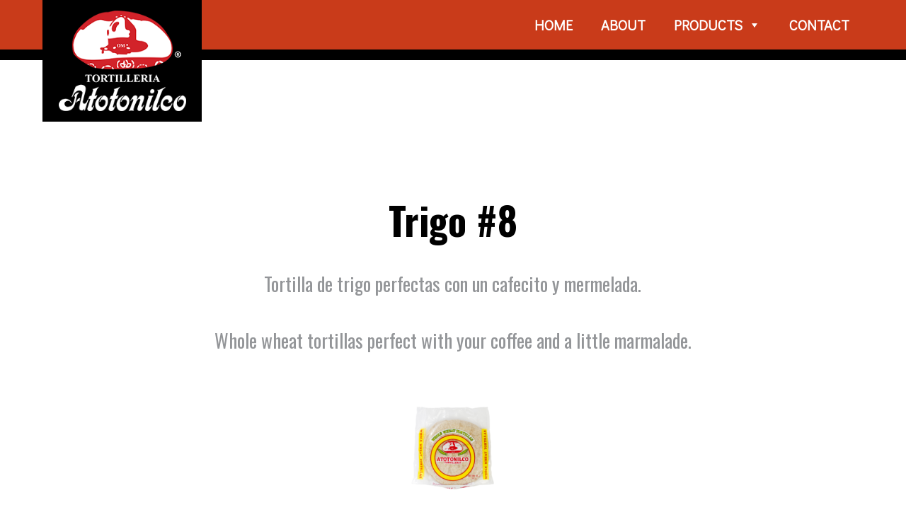

--- FILE ---
content_type: text/css
request_url: https://tortilleriaatotonilco.com/wp-content/themes/tortillas/style.css
body_size: 19052
content:
/*
Theme Name: Tortilleria Atotonilco
Theme URI: http://www.google.com
Version: 1.1
Description: Especialistas en diseño de paginas web.
Author: David Rosado
Author Homepage: http://www.google.com
Template: simple-bootstrap
*/

@import url('https://fonts.googleapis.com/css?family=Open+Sans:400,600,700');
@import url('https://fonts.googleapis.com/css?family=Didact+Gothic');
@import url('https://fonts.googleapis.com/css?family=Cabin+Condensed');

body {
    background-color: #fff;
    background-image: none!important;
	color: #939598;
    font-family: 'Didact Gothic', sans-serif;
	font-size: 18px;
	font-weight: 400;
	line-height: 1.5;
    padding: 0!important
}
a, a:hover, a:focus {text-decoration: none;}
p {margin-bottom: 15px}
.no-padding {padding: 0}
.no-left {padding-left: 0}
.no-right {padding-right: 0}

img {max-width: 100%; height: auto}
ul {list-style: none; margin: 0;padding: 0}

.movil {display: none}
.seccion {padding-top: 30px; padding-bottom: 30px}
.flex {display: flex; flex-wrap: wrap}
.flex-middle {align-items: center; justify-content: center;}
.flex-around {align-items: center; justify-content: space-around;}
.flex-between { justify-content: space-between;}
.flex-center {align-items: center; justify-content: center;}

h1 {margin-bottom: 20px; margin-top: 40px; font-weight: 700; font-size: 3em; font-family: 'Arial', sans-serif;}
h2 {
    font-family: 'Oswald', sans-serif;
    font-size: 3em;
    font-weight: 700;
}
h3 {
    font-family: 'Oswald', sans-serif;
    font-size: 2em;
    font-weight: 200;
    letter-spacing: 4px;
    margin-bottom: 35px;
}
h4 {font-family: 'Oswald', sans-serif; font-weight: 200; letter-spacing: 2px}

/*Header*/
header {
    position: relative; 
}
div#logo {
    background: #000;
    float: left;
    position: relative;
    width: 225px;
    z-index: 101;
    padding: 15px;
}
div#menu-principal {
    width: calc(100% - 225px);
    float: right;
    text-align: right;
}
#header-redes {align-items: center;}
#top-header { padding: 20px 0;}
.navbar-nav {
    float: right;
    margin: 0;
    padding-top: 25px;
}
#menu-header {
    background: #C93B1A;
    height: 85px;
    padding: 0 0px 10px 0;
    border-bottom: 15px solid #000;
}
.navbar-default {
    background-color: transparent;
    border-color: transparent;
    margin-bottom: 0;
    min-height: 1px;
}
.navbar-default .navbar-nav > li > a {
    color: #fff;
    font-family: 'Arial', sans-serif;
    font-size: 1em;
    padding: 5px 12px;
    text-transform: uppercase;
}
.navbar-default .navbar-nav > .active > a, .navbar-default .navbar-nav > .active > a:hover, .navbar-default .navbar-nav > .active > a:focus {
    background: transparent;
    color: #fff
}
.navbar-default .navbar-nav > li > a:hover, .navbar-default .navbar-nav > li > a:focus,
.current-menu-item a {
    color: #fff;
    background-color: transparent;
}
.navbar-default .navbar-nav > li > a:before {
    content: '/';
    padding-right: 20px;
}
.navbar-default .navbar-nav > li:first-child a:before {display: none}
.navbar-default .navbar-nav > li > a:hover:before, .navbar-default .navbar-nav > li > a:focus:before {
    color: #fff;
}
.redes-sociales {color: #fff}
.redes-sociales ul {
    margin-bottom: 0;
    margin-left: 15px;
    overflow: hidden;
    max-height: 30px;
}
.redes-sociales li {display: inline-block; margin: 0 3px; max-width: 24px;}
.redes-sociales li a {
    color: transparent;
    max-width: 20px;
    overflow: hidden;
}
.redes-sociales li a i {
    background: #fff;
    border-radius: 50%;
    font-size: 20px;
    color: #352f2f;
    padding: 3px 8px;
}
#top-about h4 {margin-bottom: 30px}

/*Home*/

#about-home, #testimonials {
    background: #C93B1A;
    color: #fff;
}
/*#about-home, .page-id-7 #contenido {
    background-image: url(images/Logo1.png);
    background-repeat: no-repeat;
    background-size: 600px auto;
}*/
#about-home { background-position: -50px center;}
.page-id-7 #contenido {
    border-bottom: 100px solid #C93B1A;
}
#contenido-about h2, #contenido-about h3 {color: #261812}
.page-id-11 #listado h2 {color: #6C6D70}
#about-home .container, #phrases .container {max-width: 800px}
#texto-testimonia {padding: 30px 0; font-size: 20px;}
#texto-testimonial img {margin-bottom: 20px;}
#texto-testimonial p, #top-about p {font-size: 1.5em}
#texto-testimonial h4, #top-about h4 {font-size: 1.2em}
#texto-phrase {padding: 30px 0; color: #C93B1A; font-size: 2em; line-height: 1.3em}
#texto-phrase p:after, #texto-phrase p:before {
    color: #C93B1A;
    font-size: 1.8em;
}
#texto-phrase p:after {
    content: '"'
}
#texto-phrase p:before {
    content: '"'
}
h1.tp-caption {
    font-size: 4em!important;
    letter-spacing: 2px!important;
    font-weight: 700!important;
}

#footer {
    background: #000;
    color: #fff;
    padding: 35px 15px 15px 15px;
    border-bottom: 25px solid #C93B1A;
}
.widget-footer {width: 100%}
.widget-footer h4 span:first-child {font-size: 1.5em}
#footer a {color: #fff;}
ul.listado {margin: 30px 1%}
ul.listado li {
    max-width: 31%;
    width: 31%;
    margin-bottom: 40px;
}
ul.listado li h3 {
    color: #C93B1A;
    margin-top: 0;
    min-height: 80px;
    text-transform: uppercase;
    font-weight: 700;
    font-size: 1.7em;
    letter-spacing: 0;
    margin-bottom: 0;
}
.listado-productos-home {align-items: flex-start;}
.resumen-producto {
    min-height: 80px;
}
.home .image-speciality {
	/*height: 250px;
	width: 250px;*/
	margin: 0 auto 40px
}
.image-speciality img {
	/*max-height: 90%;
    max-width: 90%;*/
    width: auto;
	max-width: 100%
}
ul.listado li a {color: #000; font-weight: 600; position: relative;}
/*.opacity {
    position: absolute;
    left: 0;
    top: 0;
    height: 100%;
    width: 100%;
    background: rgba(210, 35, 42, 0.40);
}*/
#top-imagenes .listado {margin: 0}
#top-imagenes .listado li {max-width: 25%; overflow: hidden;}
#top-imagenes .listado li img {
    filter: grayscale(100%);
    cursor: pointer;
    transition: 1s all ease;    
    position: relative;
}
#top-imagenes .listado li:hover img {
    box-shadow: 0 5px 23px 0 rgba(0, 0, 0, 0.15);
    -webkit-transform: scale(1.1);
    transform: scale(1.1);
    will-change: contents;
    z-index: 2;
    filter: grayscale(0%);
}
.ocultar {display: none}
.carousel-inner > .item > img, .carousel-inner > .item > a > img {
    line-height: 1;
    max-width: 600px;
}
a.carousel-control {
    display: flex;
    justify-content: center;
    align-items: center;
    max-width: 20px;
}
#banner {position: relative;}
.telefono-banner {
    position: absolute;
    right: 10%;
    bottom: 5%;
}
#location h2 {color: #000}
#location h3, #location h4 {
    font-family: 'Didact Gothic', sans-serif;
}
#location h3 {
    color: #000;
    font-family: 'Oswald', sans-serif;
    font-size: 3.2em;
    font-weight: 600;
    margin: 0 0 15px;
}
#location h4 {
    color: #C93B1A;
    font-size: 2.8em;
    font-weight: 600;
    margin: 0;
}
#location h4:before {
    font-family: 'FontAwesome';
    content: '\f041';
    display: block;
    font-size: 2em;
    color: #C93B1A;
    margin-top: 40px; 
}
#location p {
    color: #939598;
    font-size: 2em;
    font-family: 'Oswald', sans-serif;
    line-height: 1.2;
    font-weight: 700;
}
#location.location-menor h3 {font-size: 2.3em}
#location.location-menor h4 {font-size: 2em}
#location.location-menor h4:before  {font-size: 1.2em; margin-top: 0}
#location.location-menor p {font-size: 1.25em}

/*#contenido {display: flex;}*/
.contenido-nosotros h2 {color: #000; margin-bottom: 40px}
.contenido-nosotros h3::after {
    display: block;
    content: '. . . . . . . . . . . . . . . . . ';
    color: #C93B1A;
    font-family: 'Open Sans';
    font-size: 60px;
    font-weight: 800;
    letter-spacing: -2px;
    margin-top: -15px
}
.contenido-nosotros p {font-family: 'Oswald', sans-serif; font-size: 1.5em; margin-bottom: 40px}
.texto-bloque {
    color: #000;
    position: absolute;
    width: 100%;
    top: 42%;
}

#map {min-height: 450px; border: 1px solid #C93B1A; width: 100%;}
.special-contacto {padding: 0 0 80px 0}
.special-contacto .container { max-width: 1080px; }
section#contacto {
    display: flex;
}
.datos-contacto {color: #939598}
.datos-contacto h3, .datos-contacto h4 {
    font-family: 'Didact Gothic', sans-serif;
}
.datos-contacto h3 {
    color: #000;
    font-size: 2em;
    font-weight: 600;
    margin: 0 0 15px;
}
.datos-contacto h4 {
    color: #C93B1A;
    font-size: 1.7em;
    font-weight: 600;
    margin: 0;
}
.datos-contacto h4:before {
    font-family: 'FontAwesome';
    content: '\f041';
    display: block;
    font-size: 1.2em;
    color: #C93B1A;
}
.datos-contacto p {
    color: #939598;
    font-size: 1.2em;
    margin-bottom: 25px
}
.form-contacto label {width: 100%}
.form-contacto input[type="email"], .form-contacto input[type="tel"], .form-contacto input[type="text"], 
.form-contacto textarea {
    color: #000;
    font-weight: 400;
    max-width: 100%;
    margin-bottom: 15px;
    padding: 3px 10px;
    width: 100%;
}
/*.form-contacto textarea {
    background: url('images/Logo2.png') center center no-repeat;
}*/
div.wpcf7-mail-sent-ok {
    clear: both;
    border: 2px solid #398f14;
    float: left;
    margin-top: 30px;
}
input::placeholder, textarea::placeholder { color: #c1c1c1; }
input[type=button], input[type=reset], input[type=submit] {
    -webkit-appearance: button;
    cursor: pointer;
    background: none;
    border: none;
    color: #C93B1A;
    font-weight: 700;
    font-size: 1.3em;
}
input[type=button]:hover, input[type=reset]:hover, input[type=submit]:hover {text-decoration: underline;}
div.wpcf7-validation-errors {clear: both; margin-top: 20px}
.item-special {
    margin-bottom: 20px;
}
.item-special .image-special {
    max-height: 200px;
    overflow: hidden;
}
.item-special img {width: 100%;}
.item-special h2 {
    margin: 15px 0 5px 0;
    color: #000!important;
    font-size: 1.8em;
}
a.imprimir {
    cursor: pointer;
    display: flex;
    align-items: center;
    flex-direction: column;
    font-size: 2em;
    color: #000;
}
.texto-superior li {
    align-items: center;
    display: flex;
    justify-content: space-around;
    color: #000;
    margin: 0 auto;
    font-family: 'Oswald';
    font-size: 3em;
    font-weight: 600;
    max-width: 650px;
}
.texto-superior h3:before {
    color: #929395;
    content: '_____________________';
    display: block;
    margin-bottom: 15px;
    margin-top: -30px;
}
.texto-superior h3 {color: #000}
.columna-menu {padding: 0 25px}
.columna-menu h2 {color: #D1232A; font-size: 3em}
.columna-menu ul {
    border-bottom: 1px solid #929395;
    list-style: disc;
    padding-bottom: 30px;
    padding-left: 30px;
}
.columna-menu ul li {
    color: #000;
    font-size: 1.5em;
    font-family: 'Oswald'
}
#columna-derecha {border-left: 2px solid #929395}
#columna-derecha ul:last-child {border: none}
.add h3 {color: #000}
.texto-superior h3:after, .add h3:after {
    font-family: 'FontAwesome';
    font-size: 55px;
    color: #D1232A;
    content: '\f0d7';
    display: block;
    line-height: 1;
}
.add table {
    color: #000;
    width: 100%;
    font-family: 'Oswald';
    font-size: 1.3em;
    font-weight: 600;
    margin-bottom: 20px;
}
.add table tr {vertical-align: baseline;}
.add table tr td {width: 20%; padding: 10px}
.add table tr:first-child td {border-bottom: 2px solid #929395}
.add table tr td:first-child {
    color: #D1232A;
    border-right:  2px solid #929395;
}

.bloque-menu {
    background-color: #D1232A;
    color: #000;
    background-image: url(images/Logo3.png);
    background-position: -60px 50px;
    background-repeat: no-repeat;
    background-size: 600px auto;
}
.bloque-menu .item-menu h3 {font-weight: 700; font-size: 2.5em}
.bloque-menu .item-menu h3 strong {color: #fff}
.bloque-menu .item-menu table {
    margin-bottom: 25px;
    padding-right: 25px;
    width: 100%;
}
.bloque-menu .item-menu tr:before {
    font-family: 'FontAwesome';
    content: '\f111';
    font-size: 12px;
}
.bloque-menu .item-menu tr {
    color: #000;
    font-size: 1.5em;
    font-family: 'Oswald';
    font-weight: 700;
    padding: 0 30px 0 10px;
    vertical-align: baseline;
}
.bloque-menu .item-menu tr strong, .bloque-menu .item-menu tr b {font-weight: 300}
#carousel-testimonials .carousel-indicators {text-align: right;}

figure.image-speciality {
    border: 1px solid #d9d9d9;
    display: flex;
    align-items: center;
    justify-content: center;
    margin-bottom: 25px;
    height: 160px;
    max-width: 180px;
    padding: 15px;
	cursor: pointer
}
figure.image-speciality a {
    display: flex;
    max-height: 90%;
    max-width: 90%;
}
.fancybox-show-caption .fancybox-caption, .fancybox-show-infobar .fancybox-infobar, .fancybox-show-nav .fancybox-navigation .fancybox-button, .fancybox-show-toolbar .fancybox-toolbar {
	background: #000!important;
    font-size: 16px!important;
    padding: 15px!important;
	text-align: left!important
}
.fancybox-show-caption .fancybox-caption h4, .fancybox-show-caption .fancybox-caption p {font-family: "Arial"!important}
.fancybox-show-caption .fancybox-caption h4 {font-weight: 900!important}
.fancybox-is-open .fancybox-stage {
    overflow: hidden;
    background: #fff!important;
}
.fancybox-caption__body p {margin-bottom: 0!important}
.fancybox-inner {
    max-width: 60%;
    left: 20%!important;
    max-height: 70%!important;
    top: 15%!important;
}
/*.fancybox-image {
    max-height: 350px!important;
    max-width: 350px!important; 
}
.fancybox-can-zoomIn .fancybox-content {
    cursor: zoom-in;
    width: 50%!important;
    height: 50%!important;
    left: 15%!important;
    top: 10%!important;
}*/

@media (min-width: 1200px) {
    .container {max-width: 1160px}
}

@media (min-width: 768px) {

}
@media (max-width: 991px) and (min-width: 768px) {
    .hidden-sm {display: flex!important;}
    .visible-sm {display: none!important;}   
}

@media (max-width: 767px) {
    body {font-size: 14px}
    .col-xs-1, .col-sm-1, .col-md-1, .col-lg-1, .col-xs-2, .col-sm-2, .col-md-2, .col-lg-2, .col-xs-3, .col-sm-3, .col-md-3, .col-lg-3, .col-xs-4, .col-sm-4, .col-md-4, .col-lg-4, .col-xs-5, .col-sm-5, .col-md-5, .col-lg-5, .col-xs-6, .col-sm-6, .col-md-6, .col-lg-6, .col-xs-7, .col-sm-7, .col-md-7, .col-lg-7, .col-xs-8, .col-sm-8, .col-md-8, .col-lg-8, .col-xs-9, .col-sm-9, .col-md-9, .col-lg-9, .col-xs-10, .col-sm-10, .col-md-10, .col-lg-10, .col-xs-11, .col-sm-11, .col-md-11, .col-lg-11, .col-xs-12, .col-sm-12, .col-md-12, .col-lg-12 {
        width: 100%
    }
    #open, #free {display: none}
    #top-header {padding: 0}
div#logo {
    width: 170px;
}
#logo img {
    max-width: 135px;
    margin: 0 auto;
}
    ul.listado li {max-width: 100%}
    #top-imagenes .listado li {max-width: 50%}
    .redes-sociales p {color: #000}
    #header-redes {padding: 0 15px;}    
.navbar-default .navbar-nav > li > a {
    color: #000;
    font-size: 22px;
    padding: 10px;
    width: 100%;
    line-height: 35px;
}
    .navbar-default .navbar-nav > li > a:before {display: none}
.contenido-nosotros h2 {
    color: #000;
    margin-bottom: 40px;
    text-align: center;
    margin-top: 25px;
}
#carousel-testimonials .carousel-indicators {
    text-align: left;
    bottom: 0;
}
.navbar-toggle {
    float: left;
    position: absolute;
    right: 15px;
    z-index: 101;
    margin: 0;
    top: 20px;
}
.navbar-toggle .icon-bar {
    background: #fff;
    display: block;
    width: 22px;
    height: 2px;
    border-radius: 1px;
}
.navbar-default .navbar-collapse, .navbar-default .navbar-form {
    border-color: transparent;
}
div#menu-principal {
    float: none;
    width: 100%;
    position: absolute;
    right: 0;
    left: 0;
    top: 70px;
}
ul#menu-principal {
    width: 100%;
    background: #c93b1a;
    padding: 15px;
}
    .navbar-default {width: 100%}
    section#contacto {display: block;}
    #map {min-height: 300px}
}

#myCarousel .carousel-indicators {
    position: relative!important;
    display: flex;
    align-items: center;
    justify-content: center;
    margin-top: 50px;
    bottom: 0;
    left: 0;
    margin-left: 0;
    margin-top: 0;
    width: 100%;
}
#myCarousel .indicadores {
    padding: 10px 0;
    border-bottom: 7px #C93B1A dotted;
    border-top: 7px #C93B1A dotted;
    margin: 40px 0;
}
.carousel-indicators li {text-indent: inherit;}
#myCarousel .carousel-indicators li {
    border: medium none;
    border-radius: 0;
    float: left;
    height: auto;
    margin-bottom: 5px;
    margin-left: 0;
    margin-right: 5px !important;
    margin-top: 0;
    position: relative;
    width: 120px;
}
#myCarousel .carousel-indicators img {
    border: 2px solid #FFFFFF;
    float: left;
    height: auto;
    left: 0;
    width: 120px;
}
#myCarousel .carousel-indicators .active:before {
    content: url('images/top-active.jpg');
    display: block;
    position: absolute;
    top: -60px;
    left: 40px
}
#myCarousel .carousel-indicators .active:after {
    content: url('images/bottom-active.jpg');
    display: block;
    position: absolute;
    bottom: -80px;
    left: 40px    
}

.texto-speciality h2 {color: #000; margin-bottom: 40px; text-transform: uppercase;}
.texto-speciality p {font-family: 'Oswald', sans-serif; font-size: 1.7em; margin-bottom: 40px}

.navbar-default .navbar-nav > .open > a, .navbar-default .navbar-nav > .open > a:hover, .navbar-default .navbar-nav > .open > a:focus {background: transparent!important; color: #fff!important}
.open > .dropdown-menu.show {
    display: flex!important;
    flex-direction: column;
    padding: 10px;
    background: #c93b1a;
}
.dropdown-item {
    color: #fff!important;
    font-size: 15px;
    padding: 5px 0;
    text-transform: uppercase;
}
#mega-menu-wrap-main_nav, #mega-menu-wrap-main_nav #mega-menu-main_nav > li.mega-menu-item.mega-current-menu-item > a.mega-menu-link, #mega-menu-wrap-main_nav #mega-menu-main_nav > li.mega-menu-item.mega-current-menu-ancestor > a.mega-menu-link, #mega-menu-wrap-main_nav #mega-menu-main_nav > li.mega-menu-item.mega-current-page-ancestor > a.mega-menu-link {background: transparent!important}

.item-miniatura {
    height: 170px;
    display: flex;
    align-items: center;
    padding: 15px;
}

.slider-productos .slick-prev:before, .slider-productos .slick-next:before {
    /*background: #5e5e5e;*/
    opacity: 1;
    color: #5e5e5e;
    border-radius: 50%;
    width: 35px;
    height: 35px;
    display: flex;
    align-items: center;
    justify-content: center;
}
.slick-next:before, .slick-prev:before {font-size: 30px!important}
.slider-productos .slick-prev {
    width: 35px;
    height: 35px;
    display: flex;    
    left: -35px;
}
.slider-productos .slick-next {
    width: 35px;
    height: 35px;
    display: flex;    
    right: -20px;
}
#seccion-productos-interna:before, #seccion-productos-interna:after {display: none}

@media (max-width: 991px) { 
.home .image-speciality {
    margin: 0 auto 40px;
    max-width: 180px;
}
	.item-mobile {max-width: 50%}
}

@media (max-width: 767px) { 
.slider-productos .slick-prev {
    left: 35px;
}
.slider-productos .slick-next {
    right: 40px;
}
}

--- FILE ---
content_type: application/javascript
request_url: https://tortilleriaatotonilco.com/wp-content/themes/simple-bootstrap/app.min.js
body_size: 123672
content:
(function(global,factory){typeof exports==="object"&&typeof module!=="undefined"?factory(exports,require("jquery")):typeof define==="function"&&define.amd?define(["exports","jquery"],factory):(global=global||self,factory(global.bootstrap={},global.jQuery))})(this,function(exports,$){"use strict";$=$&&$.hasOwnProperty("default")?$["default"]:$;function _defineProperties(target,props){for(var i=0;i<props.length;i++){var descriptor=props[i];descriptor.enumerable=descriptor.enumerable||false;descriptor.configurable=true;if("value"in descriptor)descriptor.writable=true;Object.defineProperty(target,descriptor.key,descriptor)}}function _createClass(Constructor,protoProps,staticProps){if(protoProps)_defineProperties(Constructor.prototype,protoProps);if(staticProps)_defineProperties(Constructor,staticProps);return Constructor}function _defineProperty(obj,key,value){if(key in obj){Object.defineProperty(obj,key,{value:value,enumerable:true,configurable:true,writable:true})}else{obj[key]=value}return obj}function _objectSpread(target){for(var i=1;i<arguments.length;i++){var source=arguments[i]!=null?arguments[i]:{};var ownKeys=Object.keys(source);if(typeof Object.getOwnPropertySymbols==="function"){ownKeys=ownKeys.concat(Object.getOwnPropertySymbols(source).filter(function(sym){return Object.getOwnPropertyDescriptor(source,sym).enumerable}))}ownKeys.forEach(function(key){_defineProperty(target,key,source[key])})}return target}function _inheritsLoose(subClass,superClass){subClass.prototype=Object.create(superClass.prototype);subClass.prototype.constructor=subClass;subClass.__proto__=superClass}var TRANSITION_END="transitionend";var MAX_UID=1e6;var MILLISECONDS_MULTIPLIER=1e3;function toType(obj){return{}.toString.call(obj).match(/\s([a-z]+)/i)[1].toLowerCase()}function getSpecialTransitionEndEvent(){return{bindType:TRANSITION_END,delegateType:TRANSITION_END,handle:function handle(event){if($(event.target).is(this)){return event.handleObj.handler.apply(this,arguments)}return undefined}}}function transitionEndEmulator(duration){var _this=this;var called=false;$(this).one(Util.TRANSITION_END,function(){called=true});setTimeout(function(){if(!called){Util.triggerTransitionEnd(_this)}},duration);return this}function setTransitionEndSupport(){$.fn.emulateTransitionEnd=transitionEndEmulator;$.event.special[Util.TRANSITION_END]=getSpecialTransitionEndEvent()}var Util={TRANSITION_END:"bsTransitionEnd",getUID:function getUID(prefix){do{prefix+=~~(Math.random()*MAX_UID)}while(document.getElementById(prefix));return prefix},getSelectorFromElement:function getSelectorFromElement(element){var selector=element.getAttribute("data-target");if(!selector||selector==="#"){var hrefAttr=element.getAttribute("href");selector=hrefAttr&&hrefAttr!=="#"?hrefAttr.trim():""}try{return document.querySelector(selector)?selector:null}catch(err){return null}},getTransitionDurationFromElement:function getTransitionDurationFromElement(element){if(!element){return 0}var transitionDuration=$(element).css("transition-duration");var transitionDelay=$(element).css("transition-delay");var floatTransitionDuration=parseFloat(transitionDuration);var floatTransitionDelay=parseFloat(transitionDelay);if(!floatTransitionDuration&&!floatTransitionDelay){return 0}transitionDuration=transitionDuration.split(",")[0];transitionDelay=transitionDelay.split(",")[0];return(parseFloat(transitionDuration)+parseFloat(transitionDelay))*MILLISECONDS_MULTIPLIER},reflow:function reflow(element){return element.offsetHeight},triggerTransitionEnd:function triggerTransitionEnd(element){$(element).trigger(TRANSITION_END)},supportsTransitionEnd:function supportsTransitionEnd(){return Boolean(TRANSITION_END)},isElement:function isElement(obj){return(obj[0]||obj).nodeType},typeCheckConfig:function typeCheckConfig(componentName,config,configTypes){for(var property in configTypes){if(Object.prototype.hasOwnProperty.call(configTypes,property)){var expectedTypes=configTypes[property];var value=config[property];var valueType=value&&Util.isElement(value)?"element":toType(value);if(!new RegExp(expectedTypes).test(valueType)){throw new Error(componentName.toUpperCase()+": "+('Option "'+property+'" provided type "'+valueType+'" ')+('but expected type "'+expectedTypes+'".'))}}}},findShadowRoot:function findShadowRoot(element){if(!document.documentElement.attachShadow){return null}if(typeof element.getRootNode==="function"){var root=element.getRootNode();return root instanceof ShadowRoot?root:null}if(element instanceof ShadowRoot){return element}if(!element.parentNode){return null}return Util.findShadowRoot(element.parentNode)}};setTransitionEndSupport();var NAME="alert";var VERSION="4.3.1";var DATA_KEY="bs.alert";var EVENT_KEY="."+DATA_KEY;var DATA_API_KEY=".data-api";var JQUERY_NO_CONFLICT=$.fn[NAME];var Selector={DISMISS:'[data-dismiss="alert"]'};var Event={CLOSE:"close"+EVENT_KEY,CLOSED:"closed"+EVENT_KEY,CLICK_DATA_API:"click"+EVENT_KEY+DATA_API_KEY};var ClassName={ALERT:"alert",FADE:"fade",SHOW:"show"};var Alert=function(){function Alert(element){this._element=element}var _proto=Alert.prototype;_proto.close=function close(element){var rootElement=this._element;if(element){rootElement=this._getRootElement(element)}var customEvent=this._triggerCloseEvent(rootElement);if(customEvent.isDefaultPrevented()){return}this._removeElement(rootElement)};_proto.dispose=function dispose(){$.removeData(this._element,DATA_KEY);this._element=null};_proto._getRootElement=function _getRootElement(element){var selector=Util.getSelectorFromElement(element);var parent=false;if(selector){parent=document.querySelector(selector)}if(!parent){parent=$(element).closest("."+ClassName.ALERT)[0]}return parent};_proto._triggerCloseEvent=function _triggerCloseEvent(element){var closeEvent=$.Event(Event.CLOSE);$(element).trigger(closeEvent);return closeEvent};_proto._removeElement=function _removeElement(element){var _this=this;$(element).removeClass(ClassName.SHOW);if(!$(element).hasClass(ClassName.FADE)){this._destroyElement(element);return}var transitionDuration=Util.getTransitionDurationFromElement(element);$(element).one(Util.TRANSITION_END,function(event){return _this._destroyElement(element,event)}).emulateTransitionEnd(transitionDuration)};_proto._destroyElement=function _destroyElement(element){$(element).detach().trigger(Event.CLOSED).remove()};Alert._jQueryInterface=function _jQueryInterface(config){return this.each(function(){var $element=$(this);var data=$element.data(DATA_KEY);if(!data){data=new Alert(this);$element.data(DATA_KEY,data)}if(config==="close"){data[config](this)}})};Alert._handleDismiss=function _handleDismiss(alertInstance){return function(event){if(event){event.preventDefault()}alertInstance.close(this)}};_createClass(Alert,null,[{key:"VERSION",get:function get(){return VERSION}}]);return Alert}();$(document).on(Event.CLICK_DATA_API,Selector.DISMISS,Alert._handleDismiss(new Alert));$.fn[NAME]=Alert._jQueryInterface;$.fn[NAME].Constructor=Alert;$.fn[NAME].noConflict=function(){$.fn[NAME]=JQUERY_NO_CONFLICT;return Alert._jQueryInterface};var NAME$1="button";var VERSION$1="4.3.1";var DATA_KEY$1="bs.button";var EVENT_KEY$1="."+DATA_KEY$1;var DATA_API_KEY$1=".data-api";var JQUERY_NO_CONFLICT$1=$.fn[NAME$1];var ClassName$1={ACTIVE:"active",BUTTON:"btn",FOCUS:"focus"};var Selector$1={DATA_TOGGLE_CARROT:'[data-toggle^="button"]',DATA_TOGGLE:'[data-toggle="buttons"]',INPUT:'input:not([type="hidden"])',ACTIVE:".active",BUTTON:".btn"};var Event$1={CLICK_DATA_API:"click"+EVENT_KEY$1+DATA_API_KEY$1,FOCUS_BLUR_DATA_API:"focus"+EVENT_KEY$1+DATA_API_KEY$1+" "+("blur"+EVENT_KEY$1+DATA_API_KEY$1)};var Button=function(){function Button(element){this._element=element}var _proto=Button.prototype;_proto.toggle=function toggle(){var triggerChangeEvent=true;var addAriaPressed=true;var rootElement=$(this._element).closest(Selector$1.DATA_TOGGLE)[0];if(rootElement){var input=this._element.querySelector(Selector$1.INPUT);if(input){if(input.type==="radio"){if(input.checked&&this._element.classList.contains(ClassName$1.ACTIVE)){triggerChangeEvent=false}else{var activeElement=rootElement.querySelector(Selector$1.ACTIVE);if(activeElement){$(activeElement).removeClass(ClassName$1.ACTIVE)}}}if(triggerChangeEvent){if(input.hasAttribute("disabled")||rootElement.hasAttribute("disabled")||input.classList.contains("disabled")||rootElement.classList.contains("disabled")){return}input.checked=!this._element.classList.contains(ClassName$1.ACTIVE);$(input).trigger("change")}input.focus();addAriaPressed=false}}if(addAriaPressed){this._element.setAttribute("aria-pressed",!this._element.classList.contains(ClassName$1.ACTIVE))}if(triggerChangeEvent){$(this._element).toggleClass(ClassName$1.ACTIVE)}};_proto.dispose=function dispose(){$.removeData(this._element,DATA_KEY$1);this._element=null};Button._jQueryInterface=function _jQueryInterface(config){return this.each(function(){var data=$(this).data(DATA_KEY$1);if(!data){data=new Button(this);$(this).data(DATA_KEY$1,data)}if(config==="toggle"){data[config]()}})};_createClass(Button,null,[{key:"VERSION",get:function get(){return VERSION$1}}]);return Button}();$(document).on(Event$1.CLICK_DATA_API,Selector$1.DATA_TOGGLE_CARROT,function(event){event.preventDefault();var button=event.target;if(!$(button).hasClass(ClassName$1.BUTTON)){button=$(button).closest(Selector$1.BUTTON)}Button._jQueryInterface.call($(button),"toggle")}).on(Event$1.FOCUS_BLUR_DATA_API,Selector$1.DATA_TOGGLE_CARROT,function(event){var button=$(event.target).closest(Selector$1.BUTTON)[0];$(button).toggleClass(ClassName$1.FOCUS,/^focus(in)?$/.test(event.type))});$.fn[NAME$1]=Button._jQueryInterface;$.fn[NAME$1].Constructor=Button;$.fn[NAME$1].noConflict=function(){$.fn[NAME$1]=JQUERY_NO_CONFLICT$1;return Button._jQueryInterface};var NAME$2="carousel";var VERSION$2="4.3.1";var DATA_KEY$2="bs.carousel";var EVENT_KEY$2="."+DATA_KEY$2;var DATA_API_KEY$2=".data-api";var JQUERY_NO_CONFLICT$2=$.fn[NAME$2];var ARROW_LEFT_KEYCODE=37;var ARROW_RIGHT_KEYCODE=39;var TOUCHEVENT_COMPAT_WAIT=500;var SWIPE_THRESHOLD=40;var Default={interval:5e3,keyboard:true,slide:false,pause:"hover",wrap:true,touch:true};var DefaultType={interval:"(number|boolean)",keyboard:"boolean",slide:"(boolean|string)",pause:"(string|boolean)",wrap:"boolean",touch:"boolean"};var Direction={NEXT:"next",PREV:"prev",LEFT:"left",RIGHT:"right"};var Event$2={SLIDE:"slide"+EVENT_KEY$2,SLID:"slid"+EVENT_KEY$2,KEYDOWN:"keydown"+EVENT_KEY$2,MOUSEENTER:"mouseenter"+EVENT_KEY$2,MOUSELEAVE:"mouseleave"+EVENT_KEY$2,TOUCHSTART:"touchstart"+EVENT_KEY$2,TOUCHMOVE:"touchmove"+EVENT_KEY$2,TOUCHEND:"touchend"+EVENT_KEY$2,POINTERDOWN:"pointerdown"+EVENT_KEY$2,POINTERUP:"pointerup"+EVENT_KEY$2,DRAG_START:"dragstart"+EVENT_KEY$2,LOAD_DATA_API:"load"+EVENT_KEY$2+DATA_API_KEY$2,CLICK_DATA_API:"click"+EVENT_KEY$2+DATA_API_KEY$2};var ClassName$2={CAROUSEL:"carousel",ACTIVE:"active",SLIDE:"slide",RIGHT:"carousel-item-right",LEFT:"carousel-item-left",NEXT:"carousel-item-next",PREV:"carousel-item-prev",ITEM:"carousel-item",POINTER_EVENT:"pointer-event"};var Selector$2={ACTIVE:".active",ACTIVE_ITEM:".active.carousel-item",ITEM:".carousel-item",ITEM_IMG:".carousel-item img",NEXT_PREV:".carousel-item-next, .carousel-item-prev",INDICATORS:".carousel-indicators",DATA_SLIDE:"[data-slide], [data-slide-to]",DATA_RIDE:'[data-ride="carousel"]'};var PointerType={TOUCH:"touch",PEN:"pen"};var Carousel=function(){function Carousel(element,config){this._items=null;this._interval=null;this._activeElement=null;this._isPaused=false;this._isSliding=false;this.touchTimeout=null;this.touchStartX=0;this.touchDeltaX=0;this._config=this._getConfig(config);this._element=element;this._indicatorsElement=this._element.querySelector(Selector$2.INDICATORS);this._touchSupported="ontouchstart"in document.documentElement||navigator.maxTouchPoints>0;this._pointerEvent=Boolean(window.PointerEvent||window.MSPointerEvent);this._addEventListeners()}var _proto=Carousel.prototype;_proto.next=function next(){if(!this._isSliding){this._slide(Direction.NEXT)}};_proto.nextWhenVisible=function nextWhenVisible(){if(!document.hidden&&$(this._element).is(":visible")&&$(this._element).css("visibility")!=="hidden"){this.next()}};_proto.prev=function prev(){if(!this._isSliding){this._slide(Direction.PREV)}};_proto.pause=function pause(event){if(!event){this._isPaused=true}if(this._element.querySelector(Selector$2.NEXT_PREV)){Util.triggerTransitionEnd(this._element);this.cycle(true)}clearInterval(this._interval);this._interval=null};_proto.cycle=function cycle(event){if(!event){this._isPaused=false}if(this._interval){clearInterval(this._interval);this._interval=null}if(this._config.interval&&!this._isPaused){this._interval=setInterval((document.visibilityState?this.nextWhenVisible:this.next).bind(this),this._config.interval)}};_proto.to=function to(index){var _this=this;this._activeElement=this._element.querySelector(Selector$2.ACTIVE_ITEM);var activeIndex=this._getItemIndex(this._activeElement);if(index>this._items.length-1||index<0){return}if(this._isSliding){$(this._element).one(Event$2.SLID,function(){return _this.to(index)});return}if(activeIndex===index){this.pause();this.cycle();return}var direction=index>activeIndex?Direction.NEXT:Direction.PREV;this._slide(direction,this._items[index])};_proto.dispose=function dispose(){$(this._element).off(EVENT_KEY$2);$.removeData(this._element,DATA_KEY$2);this._items=null;this._config=null;this._element=null;this._interval=null;this._isPaused=null;this._isSliding=null;this._activeElement=null;this._indicatorsElement=null};_proto._getConfig=function _getConfig(config){config=_objectSpread({},Default,config);Util.typeCheckConfig(NAME$2,config,DefaultType);return config};_proto._handleSwipe=function _handleSwipe(){var absDeltax=Math.abs(this.touchDeltaX);if(absDeltax<=SWIPE_THRESHOLD){return}var direction=absDeltax/this.touchDeltaX;if(direction>0){this.prev()}if(direction<0){this.next()}};_proto._addEventListeners=function _addEventListeners(){var _this2=this;if(this._config.keyboard){$(this._element).on(Event$2.KEYDOWN,function(event){return _this2._keydown(event)})}if(this._config.pause==="hover"){$(this._element).on(Event$2.MOUSEENTER,function(event){return _this2.pause(event)}).on(Event$2.MOUSELEAVE,function(event){return _this2.cycle(event)})}if(this._config.touch){this._addTouchEventListeners()}};_proto._addTouchEventListeners=function _addTouchEventListeners(){var _this3=this;if(!this._touchSupported){return}var start=function start(event){if(_this3._pointerEvent&&PointerType[event.originalEvent.pointerType.toUpperCase()]){_this3.touchStartX=event.originalEvent.clientX}else if(!_this3._pointerEvent){_this3.touchStartX=event.originalEvent.touches[0].clientX}};var move=function move(event){if(event.originalEvent.touches&&event.originalEvent.touches.length>1){_this3.touchDeltaX=0}else{_this3.touchDeltaX=event.originalEvent.touches[0].clientX-_this3.touchStartX}};var end=function end(event){if(_this3._pointerEvent&&PointerType[event.originalEvent.pointerType.toUpperCase()]){_this3.touchDeltaX=event.originalEvent.clientX-_this3.touchStartX}_this3._handleSwipe();if(_this3._config.pause==="hover"){_this3.pause();if(_this3.touchTimeout){clearTimeout(_this3.touchTimeout)}_this3.touchTimeout=setTimeout(function(event){return _this3.cycle(event)},TOUCHEVENT_COMPAT_WAIT+_this3._config.interval)}};$(this._element.querySelectorAll(Selector$2.ITEM_IMG)).on(Event$2.DRAG_START,function(e){return e.preventDefault()});if(this._pointerEvent){$(this._element).on(Event$2.POINTERDOWN,function(event){return start(event)});$(this._element).on(Event$2.POINTERUP,function(event){return end(event)});this._element.classList.add(ClassName$2.POINTER_EVENT)}else{$(this._element).on(Event$2.TOUCHSTART,function(event){return start(event)});$(this._element).on(Event$2.TOUCHMOVE,function(event){return move(event)});$(this._element).on(Event$2.TOUCHEND,function(event){return end(event)})}};_proto._keydown=function _keydown(event){if(/input|textarea/i.test(event.target.tagName)){return}switch(event.which){case ARROW_LEFT_KEYCODE:event.preventDefault();this.prev();break;case ARROW_RIGHT_KEYCODE:event.preventDefault();this.next();break;default:}};_proto._getItemIndex=function _getItemIndex(element){this._items=element&&element.parentNode?[].slice.call(element.parentNode.querySelectorAll(Selector$2.ITEM)):[];return this._items.indexOf(element)};_proto._getItemByDirection=function _getItemByDirection(direction,activeElement){var isNextDirection=direction===Direction.NEXT;var isPrevDirection=direction===Direction.PREV;var activeIndex=this._getItemIndex(activeElement);var lastItemIndex=this._items.length-1;var isGoingToWrap=isPrevDirection&&activeIndex===0||isNextDirection&&activeIndex===lastItemIndex;if(isGoingToWrap&&!this._config.wrap){return activeElement}var delta=direction===Direction.PREV?-1:1;var itemIndex=(activeIndex+delta)%this._items.length;return itemIndex===-1?this._items[this._items.length-1]:this._items[itemIndex]};_proto._triggerSlideEvent=function _triggerSlideEvent(relatedTarget,eventDirectionName){var targetIndex=this._getItemIndex(relatedTarget);var fromIndex=this._getItemIndex(this._element.querySelector(Selector$2.ACTIVE_ITEM));var slideEvent=$.Event(Event$2.SLIDE,{relatedTarget:relatedTarget,direction:eventDirectionName,from:fromIndex,to:targetIndex});$(this._element).trigger(slideEvent);return slideEvent};_proto._setActiveIndicatorElement=function _setActiveIndicatorElement(element){if(this._indicatorsElement){var indicators=[].slice.call(this._indicatorsElement.querySelectorAll(Selector$2.ACTIVE));$(indicators).removeClass(ClassName$2.ACTIVE);var nextIndicator=this._indicatorsElement.children[this._getItemIndex(element)];if(nextIndicator){$(nextIndicator).addClass(ClassName$2.ACTIVE)}}};_proto._slide=function _slide(direction,element){var _this4=this;var activeElement=this._element.querySelector(Selector$2.ACTIVE_ITEM);var activeElementIndex=this._getItemIndex(activeElement);var nextElement=element||activeElement&&this._getItemByDirection(direction,activeElement);var nextElementIndex=this._getItemIndex(nextElement);var isCycling=Boolean(this._interval);var directionalClassName;var orderClassName;var eventDirectionName;if(direction===Direction.NEXT){directionalClassName=ClassName$2.LEFT;orderClassName=ClassName$2.NEXT;eventDirectionName=Direction.LEFT}else{directionalClassName=ClassName$2.RIGHT;orderClassName=ClassName$2.PREV;eventDirectionName=Direction.RIGHT}if(nextElement&&$(nextElement).hasClass(ClassName$2.ACTIVE)){this._isSliding=false;return}var slideEvent=this._triggerSlideEvent(nextElement,eventDirectionName);if(slideEvent.isDefaultPrevented()){return}if(!activeElement||!nextElement){return}this._isSliding=true;if(isCycling){this.pause()}this._setActiveIndicatorElement(nextElement);var slidEvent=$.Event(Event$2.SLID,{relatedTarget:nextElement,direction:eventDirectionName,from:activeElementIndex,to:nextElementIndex});if($(this._element).hasClass(ClassName$2.SLIDE)){$(nextElement).addClass(orderClassName);Util.reflow(nextElement);$(activeElement).addClass(directionalClassName);$(nextElement).addClass(directionalClassName);var nextElementInterval=parseInt(nextElement.getAttribute("data-interval"),10);if(nextElementInterval){this._config.defaultInterval=this._config.defaultInterval||this._config.interval;this._config.interval=nextElementInterval}else{this._config.interval=this._config.defaultInterval||this._config.interval}var transitionDuration=Util.getTransitionDurationFromElement(activeElement);$(activeElement).one(Util.TRANSITION_END,function(){$(nextElement).removeClass(directionalClassName+" "+orderClassName).addClass(ClassName$2.ACTIVE);$(activeElement).removeClass(ClassName$2.ACTIVE+" "+orderClassName+" "+directionalClassName);_this4._isSliding=false;setTimeout(function(){return $(_this4._element).trigger(slidEvent)},0)}).emulateTransitionEnd(transitionDuration)}else{$(activeElement).removeClass(ClassName$2.ACTIVE);$(nextElement).addClass(ClassName$2.ACTIVE);this._isSliding=false;$(this._element).trigger(slidEvent)}if(isCycling){this.cycle()}};Carousel._jQueryInterface=function _jQueryInterface(config){return this.each(function(){var data=$(this).data(DATA_KEY$2);var _config=_objectSpread({},Default,$(this).data());if(typeof config==="object"){_config=_objectSpread({},_config,config)}var action=typeof config==="string"?config:_config.slide;if(!data){data=new Carousel(this,_config);$(this).data(DATA_KEY$2,data)}if(typeof config==="number"){data.to(config)}else if(typeof action==="string"){if(typeof data[action]==="undefined"){throw new TypeError('No method named "'+action+'"')}data[action]()}else if(_config.interval&&_config.ride){data.pause();data.cycle()}})};Carousel._dataApiClickHandler=function _dataApiClickHandler(event){var selector=Util.getSelectorFromElement(this);if(!selector){return}var target=$(selector)[0];if(!target||!$(target).hasClass(ClassName$2.CAROUSEL)){return}var config=_objectSpread({},$(target).data(),$(this).data());var slideIndex=this.getAttribute("data-slide-to");if(slideIndex){config.interval=false}Carousel._jQueryInterface.call($(target),config);if(slideIndex){$(target).data(DATA_KEY$2).to(slideIndex)}event.preventDefault()};_createClass(Carousel,null,[{key:"VERSION",get:function get(){return VERSION$2}},{key:"Default",get:function get(){return Default}}]);return Carousel}();$(document).on(Event$2.CLICK_DATA_API,Selector$2.DATA_SLIDE,Carousel._dataApiClickHandler);$(window).on(Event$2.LOAD_DATA_API,function(){var carousels=[].slice.call(document.querySelectorAll(Selector$2.DATA_RIDE));for(var i=0,len=carousels.length;i<len;i++){var $carousel=$(carousels[i]);Carousel._jQueryInterface.call($carousel,$carousel.data())}});$.fn[NAME$2]=Carousel._jQueryInterface;$.fn[NAME$2].Constructor=Carousel;$.fn[NAME$2].noConflict=function(){$.fn[NAME$2]=JQUERY_NO_CONFLICT$2;return Carousel._jQueryInterface};var NAME$3="collapse";var VERSION$3="4.3.1";var DATA_KEY$3="bs.collapse";var EVENT_KEY$3="."+DATA_KEY$3;var DATA_API_KEY$3=".data-api";var JQUERY_NO_CONFLICT$3=$.fn[NAME$3];var Default$1={toggle:true,parent:""};var DefaultType$1={toggle:"boolean",parent:"(string|element)"};var Event$3={SHOW:"show"+EVENT_KEY$3,SHOWN:"shown"+EVENT_KEY$3,HIDE:"hide"+EVENT_KEY$3,HIDDEN:"hidden"+EVENT_KEY$3,CLICK_DATA_API:"click"+EVENT_KEY$3+DATA_API_KEY$3};var ClassName$3={SHOW:"show",COLLAPSE:"collapse",COLLAPSING:"collapsing",COLLAPSED:"collapsed"};var Dimension={WIDTH:"width",HEIGHT:"height"};var Selector$3={ACTIVES:".show, .collapsing",DATA_TOGGLE:'[data-toggle="collapse"]'};var Collapse=function(){function Collapse(element,config){this._isTransitioning=false;this._element=element;this._config=this._getConfig(config);this._triggerArray=[].slice.call(document.querySelectorAll('[data-toggle="collapse"][href="#'+element.id+'"],'+('[data-toggle="collapse"][data-target="#'+element.id+'"]')));var toggleList=[].slice.call(document.querySelectorAll(Selector$3.DATA_TOGGLE));for(var i=0,len=toggleList.length;i<len;i++){var elem=toggleList[i];var selector=Util.getSelectorFromElement(elem);var filterElement=[].slice.call(document.querySelectorAll(selector)).filter(function(foundElem){return foundElem===element});if(selector!==null&&filterElement.length>0){this._selector=selector;this._triggerArray.push(elem)}}this._parent=this._config.parent?this._getParent():null;if(!this._config.parent){this._addAriaAndCollapsedClass(this._element,this._triggerArray)}if(this._config.toggle){this.toggle()}}var _proto=Collapse.prototype;_proto.toggle=function toggle(){if($(this._element).hasClass(ClassName$3.SHOW)){this.hide()}else{this.show()}};_proto.show=function show(){var _this=this;if(this._isTransitioning||$(this._element).hasClass(ClassName$3.SHOW)){return}var actives;var activesData;if(this._parent){actives=[].slice.call(this._parent.querySelectorAll(Selector$3.ACTIVES)).filter(function(elem){if(typeof _this._config.parent==="string"){return elem.getAttribute("data-parent")===_this._config.parent}return elem.classList.contains(ClassName$3.COLLAPSE)});if(actives.length===0){actives=null}}if(actives){activesData=$(actives).not(this._selector).data(DATA_KEY$3);if(activesData&&activesData._isTransitioning){return}}var startEvent=$.Event(Event$3.SHOW);$(this._element).trigger(startEvent);if(startEvent.isDefaultPrevented()){return}if(actives){Collapse._jQueryInterface.call($(actives).not(this._selector),"hide");if(!activesData){$(actives).data(DATA_KEY$3,null)}}var dimension=this._getDimension();$(this._element).removeClass(ClassName$3.COLLAPSE).addClass(ClassName$3.COLLAPSING);this._element.style[dimension]=0;if(this._triggerArray.length){$(this._triggerArray).removeClass(ClassName$3.COLLAPSED).attr("aria-expanded",true)}this.setTransitioning(true);var complete=function complete(){$(_this._element).removeClass(ClassName$3.COLLAPSING).addClass(ClassName$3.COLLAPSE).addClass(ClassName$3.SHOW);_this._element.style[dimension]="";_this.setTransitioning(false);$(_this._element).trigger(Event$3.SHOWN)};var capitalizedDimension=dimension[0].toUpperCase()+dimension.slice(1);var scrollSize="scroll"+capitalizedDimension;var transitionDuration=Util.getTransitionDurationFromElement(this._element);$(this._element).one(Util.TRANSITION_END,complete).emulateTransitionEnd(transitionDuration);this._element.style[dimension]=this._element[scrollSize]+"px"};_proto.hide=function hide(){var _this2=this;if(this._isTransitioning||!$(this._element).hasClass(ClassName$3.SHOW)){return}var startEvent=$.Event(Event$3.HIDE);$(this._element).trigger(startEvent);if(startEvent.isDefaultPrevented()){return}var dimension=this._getDimension();this._element.style[dimension]=this._element.getBoundingClientRect()[dimension]+"px";Util.reflow(this._element);$(this._element).addClass(ClassName$3.COLLAPSING).removeClass(ClassName$3.COLLAPSE).removeClass(ClassName$3.SHOW);var triggerArrayLength=this._triggerArray.length;if(triggerArrayLength>0){for(var i=0;i<triggerArrayLength;i++){var trigger=this._triggerArray[i];var selector=Util.getSelectorFromElement(trigger);if(selector!==null){var $elem=$([].slice.call(document.querySelectorAll(selector)));if(!$elem.hasClass(ClassName$3.SHOW)){$(trigger).addClass(ClassName$3.COLLAPSED).attr("aria-expanded",false)}}}}this.setTransitioning(true);var complete=function complete(){_this2.setTransitioning(false);$(_this2._element).removeClass(ClassName$3.COLLAPSING).addClass(ClassName$3.COLLAPSE).trigger(Event$3.HIDDEN)};this._element.style[dimension]="";var transitionDuration=Util.getTransitionDurationFromElement(this._element);$(this._element).one(Util.TRANSITION_END,complete).emulateTransitionEnd(transitionDuration)};_proto.setTransitioning=function setTransitioning(isTransitioning){this._isTransitioning=isTransitioning};_proto.dispose=function dispose(){$.removeData(this._element,DATA_KEY$3);this._config=null;this._parent=null;this._element=null;this._triggerArray=null;this._isTransitioning=null};_proto._getConfig=function _getConfig(config){config=_objectSpread({},Default$1,config);config.toggle=Boolean(config.toggle);Util.typeCheckConfig(NAME$3,config,DefaultType$1);return config};_proto._getDimension=function _getDimension(){var hasWidth=$(this._element).hasClass(Dimension.WIDTH);return hasWidth?Dimension.WIDTH:Dimension.HEIGHT};_proto._getParent=function _getParent(){var _this3=this;var parent;if(Util.isElement(this._config.parent)){parent=this._config.parent;if(typeof this._config.parent.jquery!=="undefined"){parent=this._config.parent[0]}}else{parent=document.querySelector(this._config.parent)}var selector='[data-toggle="collapse"][data-parent="'+this._config.parent+'"]';var children=[].slice.call(parent.querySelectorAll(selector));$(children).each(function(i,element){_this3._addAriaAndCollapsedClass(Collapse._getTargetFromElement(element),[element])});return parent};_proto._addAriaAndCollapsedClass=function _addAriaAndCollapsedClass(element,triggerArray){var isOpen=$(element).hasClass(ClassName$3.SHOW);if(triggerArray.length){$(triggerArray).toggleClass(ClassName$3.COLLAPSED,!isOpen).attr("aria-expanded",isOpen)}};Collapse._getTargetFromElement=function _getTargetFromElement(element){var selector=Util.getSelectorFromElement(element);return selector?document.querySelector(selector):null};Collapse._jQueryInterface=function _jQueryInterface(config){return this.each(function(){var $this=$(this);var data=$this.data(DATA_KEY$3);var _config=_objectSpread({},Default$1,$this.data(),typeof config==="object"&&config?config:{});if(!data&&_config.toggle&&/show|hide/.test(config)){_config.toggle=false}if(!data){data=new Collapse(this,_config);$this.data(DATA_KEY$3,data)}if(typeof config==="string"){if(typeof data[config]==="undefined"){throw new TypeError('No method named "'+config+'"')}data[config]()}})};_createClass(Collapse,null,[{key:"VERSION",get:function get(){return VERSION$3}},{key:"Default",get:function get(){return Default$1}}]);return Collapse}();$(document).on(Event$3.CLICK_DATA_API,Selector$3.DATA_TOGGLE,function(event){if(event.currentTarget.tagName==="A"){event.preventDefault()}var $trigger=$(this);var selector=Util.getSelectorFromElement(this);var selectors=[].slice.call(document.querySelectorAll(selector));$(selectors).each(function(){var $target=$(this);var data=$target.data(DATA_KEY$3);var config=data?"toggle":$trigger.data();Collapse._jQueryInterface.call($target,config)})});$.fn[NAME$3]=Collapse._jQueryInterface;$.fn[NAME$3].Constructor=Collapse;$.fn[NAME$3].noConflict=function(){$.fn[NAME$3]=JQUERY_NO_CONFLICT$3;return Collapse._jQueryInterface};var isBrowser=typeof window!=="undefined"&&typeof document!=="undefined";var longerTimeoutBrowsers=["Edge","Trident","Firefox"];var timeoutDuration=0;for(var i=0;i<longerTimeoutBrowsers.length;i+=1){if(isBrowser&&navigator.userAgent.indexOf(longerTimeoutBrowsers[i])>=0){timeoutDuration=1;break}}function microtaskDebounce(fn){var called=false;return function(){if(called){return}called=true;window.Promise.resolve().then(function(){called=false;fn()})}}function taskDebounce(fn){var scheduled=false;return function(){if(!scheduled){scheduled=true;setTimeout(function(){scheduled=false;fn()},timeoutDuration)}}}var supportsMicroTasks=isBrowser&&window.Promise;var debounce=supportsMicroTasks?microtaskDebounce:taskDebounce;function isFunction(functionToCheck){var getType={};return functionToCheck&&getType.toString.call(functionToCheck)==="[object Function]"}function getStyleComputedProperty(element,property){if(element.nodeType!==1){return[]}var window=element.ownerDocument.defaultView;var css=window.getComputedStyle(element,null);return property?css[property]:css}function getParentNode(element){if(element.nodeName==="HTML"){return element}return element.parentNode||element.host}function getScrollParent(element){if(!element){return document.body}switch(element.nodeName){case"HTML":case"BODY":return element.ownerDocument.body;case"#document":return element.body}var _getStyleComputedProp=getStyleComputedProperty(element),overflow=_getStyleComputedProp.overflow,overflowX=_getStyleComputedProp.overflowX,overflowY=_getStyleComputedProp.overflowY;if(/(auto|scroll|overlay)/.test(overflow+overflowY+overflowX)){return element}return getScrollParent(getParentNode(element))}var isIE11=isBrowser&&!!(window.MSInputMethodContext&&document.documentMode);var isIE10=isBrowser&&/MSIE 10/.test(navigator.userAgent);function isIE(version){if(version===11){return isIE11}if(version===10){return isIE10}return isIE11||isIE10}function getOffsetParent(element){if(!element){return document.documentElement}var noOffsetParent=isIE(10)?document.body:null;var offsetParent=element.offsetParent||null;while(offsetParent===noOffsetParent&&element.nextElementSibling){offsetParent=(element=element.nextElementSibling).offsetParent}var nodeName=offsetParent&&offsetParent.nodeName;if(!nodeName||nodeName==="BODY"||nodeName==="HTML"){return element?element.ownerDocument.documentElement:document.documentElement}if(["TH","TD","TABLE"].indexOf(offsetParent.nodeName)!==-1&&getStyleComputedProperty(offsetParent,"position")==="static"){return getOffsetParent(offsetParent)}return offsetParent}function isOffsetContainer(element){var nodeName=element.nodeName;if(nodeName==="BODY"){return false}return nodeName==="HTML"||getOffsetParent(element.firstElementChild)===element}function getRoot(node){if(node.parentNode!==null){return getRoot(node.parentNode)}return node}function findCommonOffsetParent(element1,element2){if(!element1||!element1.nodeType||!element2||!element2.nodeType){return document.documentElement}var order=element1.compareDocumentPosition(element2)&Node.DOCUMENT_POSITION_FOLLOWING;var start=order?element1:element2;var end=order?element2:element1;var range=document.createRange();range.setStart(start,0);range.setEnd(end,0);var commonAncestorContainer=range.commonAncestorContainer;if(element1!==commonAncestorContainer&&element2!==commonAncestorContainer||start.contains(end)){if(isOffsetContainer(commonAncestorContainer)){return commonAncestorContainer}return getOffsetParent(commonAncestorContainer)}var element1root=getRoot(element1);if(element1root.host){return findCommonOffsetParent(element1root.host,element2)}else{return findCommonOffsetParent(element1,getRoot(element2).host)}}function getScroll(element){var side=arguments.length>1&&arguments[1]!==undefined?arguments[1]:"top";var upperSide=side==="top"?"scrollTop":"scrollLeft";var nodeName=element.nodeName;if(nodeName==="BODY"||nodeName==="HTML"){var html=element.ownerDocument.documentElement;var scrollingElement=element.ownerDocument.scrollingElement||html;return scrollingElement[upperSide]}return element[upperSide]}function includeScroll(rect,element){var subtract=arguments.length>2&&arguments[2]!==undefined?arguments[2]:false;var scrollTop=getScroll(element,"top");var scrollLeft=getScroll(element,"left");var modifier=subtract?-1:1;rect.top+=scrollTop*modifier;rect.bottom+=scrollTop*modifier;rect.left+=scrollLeft*modifier;rect.right+=scrollLeft*modifier;return rect}function getBordersSize(styles,axis){var sideA=axis==="x"?"Left":"Top";var sideB=sideA==="Left"?"Right":"Bottom";return parseFloat(styles["border"+sideA+"Width"],10)+parseFloat(styles["border"+sideB+"Width"],10)}function getSize(axis,body,html,computedStyle){return Math.max(body["offset"+axis],body["scroll"+axis],html["client"+axis],html["offset"+axis],html["scroll"+axis],isIE(10)?parseInt(html["offset"+axis])+parseInt(computedStyle["margin"+(axis==="Height"?"Top":"Left")])+parseInt(computedStyle["margin"+(axis==="Height"?"Bottom":"Right")]):0)}function getWindowSizes(document){var body=document.body;var html=document.documentElement;var computedStyle=isIE(10)&&getComputedStyle(html);return{height:getSize("Height",body,html,computedStyle),width:getSize("Width",body,html,computedStyle)}}var classCallCheck=function(instance,Constructor){if(!(instance instanceof Constructor)){throw new TypeError("Cannot call a class as a function")}};var createClass=function(){function defineProperties(target,props){for(var i=0;i<props.length;i++){var descriptor=props[i];descriptor.enumerable=descriptor.enumerable||false;descriptor.configurable=true;if("value"in descriptor)descriptor.writable=true;Object.defineProperty(target,descriptor.key,descriptor)}}return function(Constructor,protoProps,staticProps){if(protoProps)defineProperties(Constructor.prototype,protoProps);if(staticProps)defineProperties(Constructor,staticProps);return Constructor}}();var defineProperty=function(obj,key,value){if(key in obj){Object.defineProperty(obj,key,{value:value,enumerable:true,configurable:true,writable:true})}else{obj[key]=value}return obj};var _extends=Object.assign||function(target){for(var i=1;i<arguments.length;i++){var source=arguments[i];for(var key in source){if(Object.prototype.hasOwnProperty.call(source,key)){target[key]=source[key]}}}return target};function getClientRect(offsets){return _extends({},offsets,{right:offsets.left+offsets.width,bottom:offsets.top+offsets.height})}function getBoundingClientRect(element){var rect={};try{if(isIE(10)){rect=element.getBoundingClientRect();var scrollTop=getScroll(element,"top");var scrollLeft=getScroll(element,"left");rect.top+=scrollTop;rect.left+=scrollLeft;rect.bottom+=scrollTop;rect.right+=scrollLeft}else{rect=element.getBoundingClientRect()}}catch(e){}var result={left:rect.left,top:rect.top,width:rect.right-rect.left,height:rect.bottom-rect.top};var sizes=element.nodeName==="HTML"?getWindowSizes(element.ownerDocument):{};var width=sizes.width||element.clientWidth||result.right-result.left;var height=sizes.height||element.clientHeight||result.bottom-result.top;var horizScrollbar=element.offsetWidth-width;var vertScrollbar=element.offsetHeight-height;if(horizScrollbar||vertScrollbar){var styles=getStyleComputedProperty(element);horizScrollbar-=getBordersSize(styles,"x");vertScrollbar-=getBordersSize(styles,"y");result.width-=horizScrollbar;result.height-=vertScrollbar}return getClientRect(result)}function getOffsetRectRelativeToArbitraryNode(children,parent){var fixedPosition=arguments.length>2&&arguments[2]!==undefined?arguments[2]:false;var isIE10=isIE(10);var isHTML=parent.nodeName==="HTML";var childrenRect=getBoundingClientRect(children);var parentRect=getBoundingClientRect(parent);var scrollParent=getScrollParent(children);var styles=getStyleComputedProperty(parent);var borderTopWidth=parseFloat(styles.borderTopWidth,10);var borderLeftWidth=parseFloat(styles.borderLeftWidth,10);if(fixedPosition&&isHTML){parentRect.top=Math.max(parentRect.top,0);parentRect.left=Math.max(parentRect.left,0)}var offsets=getClientRect({top:childrenRect.top-parentRect.top-borderTopWidth,left:childrenRect.left-parentRect.left-borderLeftWidth,width:childrenRect.width,height:childrenRect.height});offsets.marginTop=0;offsets.marginLeft=0;if(!isIE10&&isHTML){var marginTop=parseFloat(styles.marginTop,10);var marginLeft=parseFloat(styles.marginLeft,10);offsets.top-=borderTopWidth-marginTop;offsets.bottom-=borderTopWidth-marginTop;offsets.left-=borderLeftWidth-marginLeft;offsets.right-=borderLeftWidth-marginLeft;offsets.marginTop=marginTop;offsets.marginLeft=marginLeft}if(isIE10&&!fixedPosition?parent.contains(scrollParent):parent===scrollParent&&scrollParent.nodeName!=="BODY"){offsets=includeScroll(offsets,parent)}return offsets}function getViewportOffsetRectRelativeToArtbitraryNode(element){var excludeScroll=arguments.length>1&&arguments[1]!==undefined?arguments[1]:false;var html=element.ownerDocument.documentElement;var relativeOffset=getOffsetRectRelativeToArbitraryNode(element,html);var width=Math.max(html.clientWidth,window.innerWidth||0);var height=Math.max(html.clientHeight,window.innerHeight||0);var scrollTop=!excludeScroll?getScroll(html):0;var scrollLeft=!excludeScroll?getScroll(html,"left"):0;var offset={top:scrollTop-relativeOffset.top+relativeOffset.marginTop,left:scrollLeft-relativeOffset.left+relativeOffset.marginLeft,width:width,height:height};return getClientRect(offset)}function isFixed(element){var nodeName=element.nodeName;if(nodeName==="BODY"||nodeName==="HTML"){return false}if(getStyleComputedProperty(element,"position")==="fixed"){return true}var parentNode=getParentNode(element);if(!parentNode){return false}return isFixed(parentNode)}function getFixedPositionOffsetParent(element){if(!element||!element.parentElement||isIE()){return document.documentElement}var el=element.parentElement;while(el&&getStyleComputedProperty(el,"transform")==="none"){el=el.parentElement}return el||document.documentElement}function getBoundaries(popper,reference,padding,boundariesElement){var fixedPosition=arguments.length>4&&arguments[4]!==undefined?arguments[4]:false;var boundaries={top:0,left:0};var offsetParent=fixedPosition?getFixedPositionOffsetParent(popper):findCommonOffsetParent(popper,reference);if(boundariesElement==="viewport"){boundaries=getViewportOffsetRectRelativeToArtbitraryNode(offsetParent,fixedPosition)}else{var boundariesNode=void 0;if(boundariesElement==="scrollParent"){boundariesNode=getScrollParent(getParentNode(reference));if(boundariesNode.nodeName==="BODY"){boundariesNode=popper.ownerDocument.documentElement}}else if(boundariesElement==="window"){boundariesNode=popper.ownerDocument.documentElement}else{boundariesNode=boundariesElement}var offsets=getOffsetRectRelativeToArbitraryNode(boundariesNode,offsetParent,fixedPosition);if(boundariesNode.nodeName==="HTML"&&!isFixed(offsetParent)){var _getWindowSizes=getWindowSizes(popper.ownerDocument),height=_getWindowSizes.height,width=_getWindowSizes.width;boundaries.top+=offsets.top-offsets.marginTop;boundaries.bottom=height+offsets.top;boundaries.left+=offsets.left-offsets.marginLeft;boundaries.right=width+offsets.left}else{boundaries=offsets}}padding=padding||0;var isPaddingNumber=typeof padding==="number";boundaries.left+=isPaddingNumber?padding:padding.left||0;boundaries.top+=isPaddingNumber?padding:padding.top||0;boundaries.right-=isPaddingNumber?padding:padding.right||0;boundaries.bottom-=isPaddingNumber?padding:padding.bottom||0;return boundaries}function getArea(_ref){var width=_ref.width,height=_ref.height;return width*height}function computeAutoPlacement(placement,refRect,popper,reference,boundariesElement){var padding=arguments.length>5&&arguments[5]!==undefined?arguments[5]:0;if(placement.indexOf("auto")===-1){return placement}var boundaries=getBoundaries(popper,reference,padding,boundariesElement);var rects={top:{width:boundaries.width,height:refRect.top-boundaries.top},right:{width:boundaries.right-refRect.right,height:boundaries.height},bottom:{width:boundaries.width,height:boundaries.bottom-refRect.bottom},left:{width:refRect.left-boundaries.left,height:boundaries.height}};var sortedAreas=Object.keys(rects).map(function(key){return _extends({key:key},rects[key],{area:getArea(rects[key])})}).sort(function(a,b){return b.area-a.area});var filteredAreas=sortedAreas.filter(function(_ref2){var width=_ref2.width,height=_ref2.height;return width>=popper.clientWidth&&height>=popper.clientHeight});var computedPlacement=filteredAreas.length>0?filteredAreas[0].key:sortedAreas[0].key;var variation=placement.split("-")[1];return computedPlacement+(variation?"-"+variation:"")}function getReferenceOffsets(state,popper,reference){var fixedPosition=arguments.length>3&&arguments[3]!==undefined?arguments[3]:null;var commonOffsetParent=fixedPosition?getFixedPositionOffsetParent(popper):findCommonOffsetParent(popper,reference);return getOffsetRectRelativeToArbitraryNode(reference,commonOffsetParent,fixedPosition)}function getOuterSizes(element){var window=element.ownerDocument.defaultView;var styles=window.getComputedStyle(element);var x=parseFloat(styles.marginTop||0)+parseFloat(styles.marginBottom||0);var y=parseFloat(styles.marginLeft||0)+parseFloat(styles.marginRight||0);var result={width:element.offsetWidth+y,height:element.offsetHeight+x};return result}function getOppositePlacement(placement){var hash={left:"right",right:"left",bottom:"top",top:"bottom"};return placement.replace(/left|right|bottom|top/g,function(matched){return hash[matched]})}function getPopperOffsets(popper,referenceOffsets,placement){placement=placement.split("-")[0];var popperRect=getOuterSizes(popper);var popperOffsets={width:popperRect.width,height:popperRect.height};var isHoriz=["right","left"].indexOf(placement)!==-1;var mainSide=isHoriz?"top":"left";var secondarySide=isHoriz?"left":"top";var measurement=isHoriz?"height":"width";var secondaryMeasurement=!isHoriz?"height":"width";popperOffsets[mainSide]=referenceOffsets[mainSide]+referenceOffsets[measurement]/2-popperRect[measurement]/2;if(placement===secondarySide){popperOffsets[secondarySide]=referenceOffsets[secondarySide]-popperRect[secondaryMeasurement]}else{popperOffsets[secondarySide]=referenceOffsets[getOppositePlacement(secondarySide)]}return popperOffsets}function find(arr,check){if(Array.prototype.find){return arr.find(check)}return arr.filter(check)[0]}function findIndex(arr,prop,value){if(Array.prototype.findIndex){return arr.findIndex(function(cur){return cur[prop]===value})}var match=find(arr,function(obj){return obj[prop]===value});return arr.indexOf(match)}function runModifiers(modifiers,data,ends){var modifiersToRun=ends===undefined?modifiers:modifiers.slice(0,findIndex(modifiers,"name",ends));modifiersToRun.forEach(function(modifier){if(modifier["function"]){console.warn("`modifier.function` is deprecated, use `modifier.fn`!")}var fn=modifier["function"]||modifier.fn;if(modifier.enabled&&isFunction(fn)){data.offsets.popper=getClientRect(data.offsets.popper);data.offsets.reference=getClientRect(data.offsets.reference);data=fn(data,modifier)}});return data}function update(){if(this.state.isDestroyed){return}var data={instance:this,styles:{},arrowStyles:{},attributes:{},flipped:false,offsets:{}};data.offsets.reference=getReferenceOffsets(this.state,this.popper,this.reference,this.options.positionFixed);data.placement=computeAutoPlacement(this.options.placement,data.offsets.reference,this.popper,this.reference,this.options.modifiers.flip.boundariesElement,this.options.modifiers.flip.padding);data.originalPlacement=data.placement;data.positionFixed=this.options.positionFixed;data.offsets.popper=getPopperOffsets(this.popper,data.offsets.reference,data.placement);data.offsets.popper.position=this.options.positionFixed?"fixed":"absolute";data=runModifiers(this.modifiers,data);if(!this.state.isCreated){this.state.isCreated=true;this.options.onCreate(data)}else{this.options.onUpdate(data)}}function isModifierEnabled(modifiers,modifierName){return modifiers.some(function(_ref){var name=_ref.name,enabled=_ref.enabled;return enabled&&name===modifierName})}function getSupportedPropertyName(property){var prefixes=[false,"ms","Webkit","Moz","O"];var upperProp=property.charAt(0).toUpperCase()+property.slice(1);for(var i=0;i<prefixes.length;i++){var prefix=prefixes[i];var toCheck=prefix?""+prefix+upperProp:property;if(typeof document.body.style[toCheck]!=="undefined"){return toCheck}}return null}function destroy(){this.state.isDestroyed=true;if(isModifierEnabled(this.modifiers,"applyStyle")){this.popper.removeAttribute("x-placement");this.popper.style.position="";this.popper.style.top="";this.popper.style.left="";this.popper.style.right="";this.popper.style.bottom="";this.popper.style.willChange="";this.popper.style[getSupportedPropertyName("transform")]=""}this.disableEventListeners();if(this.options.removeOnDestroy){this.popper.parentNode.removeChild(this.popper)}return this}function getWindow(element){var ownerDocument=element.ownerDocument;return ownerDocument?ownerDocument.defaultView:window}function attachToScrollParents(scrollParent,event,callback,scrollParents){var isBody=scrollParent.nodeName==="BODY";var target=isBody?scrollParent.ownerDocument.defaultView:scrollParent;target.addEventListener(event,callback,{passive:true});if(!isBody){attachToScrollParents(getScrollParent(target.parentNode),event,callback,scrollParents)}scrollParents.push(target)}function setupEventListeners(reference,options,state,updateBound){state.updateBound=updateBound;getWindow(reference).addEventListener("resize",state.updateBound,{passive:true});var scrollElement=getScrollParent(reference);attachToScrollParents(scrollElement,"scroll",state.updateBound,state.scrollParents);state.scrollElement=scrollElement;state.eventsEnabled=true;return state}function enableEventListeners(){if(!this.state.eventsEnabled){this.state=setupEventListeners(this.reference,this.options,this.state,this.scheduleUpdate)}}function removeEventListeners(reference,state){getWindow(reference).removeEventListener("resize",state.updateBound);state.scrollParents.forEach(function(target){target.removeEventListener("scroll",state.updateBound)});state.updateBound=null;state.scrollParents=[];state.scrollElement=null;state.eventsEnabled=false;return state}function disableEventListeners(){if(this.state.eventsEnabled){cancelAnimationFrame(this.scheduleUpdate);this.state=removeEventListeners(this.reference,this.state)}}function isNumeric(n){return n!==""&&!isNaN(parseFloat(n))&&isFinite(n)}function setStyles(element,styles){Object.keys(styles).forEach(function(prop){var unit="";if(["width","height","top","right","bottom","left"].indexOf(prop)!==-1&&isNumeric(styles[prop])){unit="px"}element.style[prop]=styles[prop]+unit})}function setAttributes(element,attributes){Object.keys(attributes).forEach(function(prop){var value=attributes[prop];if(value!==false){element.setAttribute(prop,attributes[prop])}else{element.removeAttribute(prop)}})}function applyStyle(data){setStyles(data.instance.popper,data.styles);setAttributes(data.instance.popper,data.attributes);if(data.arrowElement&&Object.keys(data.arrowStyles).length){setStyles(data.arrowElement,data.arrowStyles)}return data}function applyStyleOnLoad(reference,popper,options,modifierOptions,state){var referenceOffsets=getReferenceOffsets(state,popper,reference,options.positionFixed);var placement=computeAutoPlacement(options.placement,referenceOffsets,popper,reference,options.modifiers.flip.boundariesElement,options.modifiers.flip.padding);popper.setAttribute("x-placement",placement);setStyles(popper,{position:options.positionFixed?"fixed":"absolute"});return options}function getRoundedOffsets(data,shouldRound){var _data$offsets=data.offsets,popper=_data$offsets.popper,reference=_data$offsets.reference;var round=Math.round,floor=Math.floor;var noRound=function noRound(v){return v};var referenceWidth=round(reference.width);var popperWidth=round(popper.width);var isVertical=["left","right"].indexOf(data.placement)!==-1;var isVariation=data.placement.indexOf("-")!==-1;var sameWidthParity=referenceWidth%2===popperWidth%2;var bothOddWidth=referenceWidth%2===1&&popperWidth%2===1;var horizontalToInteger=!shouldRound?noRound:isVertical||isVariation||sameWidthParity?round:floor;var verticalToInteger=!shouldRound?noRound:round;return{left:horizontalToInteger(bothOddWidth&&!isVariation&&shouldRound?popper.left-1:popper.left),top:verticalToInteger(popper.top),bottom:verticalToInteger(popper.bottom),right:horizontalToInteger(popper.right)}}var isFirefox=isBrowser&&/Firefox/i.test(navigator.userAgent);function computeStyle(data,options){var x=options.x,y=options.y;var popper=data.offsets.popper;var legacyGpuAccelerationOption=find(data.instance.modifiers,function(modifier){return modifier.name==="applyStyle"}).gpuAcceleration;if(legacyGpuAccelerationOption!==undefined){console.warn("WARNING: `gpuAcceleration` option moved to `computeStyle` modifier and will not be supported in future versions of Popper.js!")}var gpuAcceleration=legacyGpuAccelerationOption!==undefined?legacyGpuAccelerationOption:options.gpuAcceleration;var offsetParent=getOffsetParent(data.instance.popper);var offsetParentRect=getBoundingClientRect(offsetParent);var styles={position:popper.position};var offsets=getRoundedOffsets(data,window.devicePixelRatio<2||!isFirefox);var sideA=x==="bottom"?"top":"bottom";var sideB=y==="right"?"left":"right";var prefixedProperty=getSupportedPropertyName("transform");var left=void 0,top=void 0;if(sideA==="bottom"){if(offsetParent.nodeName==="HTML"){top=-offsetParent.clientHeight+offsets.bottom}else{top=-offsetParentRect.height+offsets.bottom}}else{top=offsets.top}if(sideB==="right"){if(offsetParent.nodeName==="HTML"){left=-offsetParent.clientWidth+offsets.right}else{left=-offsetParentRect.width+offsets.right}}else{left=offsets.left}if(gpuAcceleration&&prefixedProperty){styles[prefixedProperty]="translate3d("+left+"px, "+top+"px, 0)";styles[sideA]=0;styles[sideB]=0;styles.willChange="transform"}else{var invertTop=sideA==="bottom"?-1:1;var invertLeft=sideB==="right"?-1:1;styles[sideA]=top*invertTop;styles[sideB]=left*invertLeft;styles.willChange=sideA+", "+sideB}var attributes={"x-placement":data.placement};data.attributes=_extends({},attributes,data.attributes);data.styles=_extends({},styles,data.styles);data.arrowStyles=_extends({},data.offsets.arrow,data.arrowStyles);return data}function isModifierRequired(modifiers,requestingName,requestedName){var requesting=find(modifiers,function(_ref){var name=_ref.name;return name===requestingName});var isRequired=!!requesting&&modifiers.some(function(modifier){return modifier.name===requestedName&&modifier.enabled&&modifier.order<requesting.order});if(!isRequired){var _requesting="`"+requestingName+"`";var requested="`"+requestedName+"`";console.warn(requested+" modifier is required by "+_requesting+" modifier in order to work, be sure to include it before "+_requesting+"!")}return isRequired}function arrow(data,options){var _data$offsets$arrow;if(!isModifierRequired(data.instance.modifiers,"arrow","keepTogether")){return data}var arrowElement=options.element;if(typeof arrowElement==="string"){arrowElement=data.instance.popper.querySelector(arrowElement);if(!arrowElement){return data}}else{if(!data.instance.popper.contains(arrowElement)){console.warn("WARNING: `arrow.element` must be child of its popper element!");return data}}var placement=data.placement.split("-")[0];var _data$offsets=data.offsets,popper=_data$offsets.popper,reference=_data$offsets.reference;var isVertical=["left","right"].indexOf(placement)!==-1;var len=isVertical?"height":"width";var sideCapitalized=isVertical?"Top":"Left";var side=sideCapitalized.toLowerCase();var altSide=isVertical?"left":"top";var opSide=isVertical?"bottom":"right";var arrowElementSize=getOuterSizes(arrowElement)[len];if(reference[opSide]-arrowElementSize<popper[side]){data.offsets.popper[side]-=popper[side]-(reference[opSide]-arrowElementSize)}if(reference[side]+arrowElementSize>popper[opSide]){data.offsets.popper[side]+=reference[side]+arrowElementSize-popper[opSide]}data.offsets.popper=getClientRect(data.offsets.popper);var center=reference[side]+reference[len]/2-arrowElementSize/2;var css=getStyleComputedProperty(data.instance.popper);var popperMarginSide=parseFloat(css["margin"+sideCapitalized],10);var popperBorderSide=parseFloat(css["border"+sideCapitalized+"Width"],10);var sideValue=center-data.offsets.popper[side]-popperMarginSide-popperBorderSide;sideValue=Math.max(Math.min(popper[len]-arrowElementSize,sideValue),0);data.arrowElement=arrowElement;data.offsets.arrow=(_data$offsets$arrow={},defineProperty(_data$offsets$arrow,side,Math.round(sideValue)),defineProperty(_data$offsets$arrow,altSide,""),_data$offsets$arrow);return data}function getOppositeVariation(variation){if(variation==="end"){return"start"}else if(variation==="start"){return"end"}return variation}var placements=["auto-start","auto","auto-end","top-start","top","top-end","right-start","right","right-end","bottom-end","bottom","bottom-start","left-end","left","left-start"];var validPlacements=placements.slice(3);function clockwise(placement){var counter=arguments.length>1&&arguments[1]!==undefined?arguments[1]:false;var index=validPlacements.indexOf(placement);var arr=validPlacements.slice(index+1).concat(validPlacements.slice(0,index));return counter?arr.reverse():arr}var BEHAVIORS={FLIP:"flip",CLOCKWISE:"clockwise",COUNTERCLOCKWISE:"counterclockwise"};function flip(data,options){if(isModifierEnabled(data.instance.modifiers,"inner")){return data}if(data.flipped&&data.placement===data.originalPlacement){return data}var boundaries=getBoundaries(data.instance.popper,data.instance.reference,options.padding,options.boundariesElement,data.positionFixed);var placement=data.placement.split("-")[0];var placementOpposite=getOppositePlacement(placement);var variation=data.placement.split("-")[1]||"";var flipOrder=[];switch(options.behavior){case BEHAVIORS.FLIP:flipOrder=[placement,placementOpposite];break;case BEHAVIORS.CLOCKWISE:flipOrder=clockwise(placement);break;case BEHAVIORS.COUNTERCLOCKWISE:flipOrder=clockwise(placement,true);break;default:flipOrder=options.behavior}flipOrder.forEach(function(step,index){if(placement!==step||flipOrder.length===index+1){return data}placement=data.placement.split("-")[0];placementOpposite=getOppositePlacement(placement);var popperOffsets=data.offsets.popper;var refOffsets=data.offsets.reference;var floor=Math.floor;var overlapsRef=placement==="left"&&floor(popperOffsets.right)>floor(refOffsets.left)||placement==="right"&&floor(popperOffsets.left)<floor(refOffsets.right)||placement==="top"&&floor(popperOffsets.bottom)>floor(refOffsets.top)||placement==="bottom"&&floor(popperOffsets.top)<floor(refOffsets.bottom);var overflowsLeft=floor(popperOffsets.left)<floor(boundaries.left);var overflowsRight=floor(popperOffsets.right)>floor(boundaries.right);var overflowsTop=floor(popperOffsets.top)<floor(boundaries.top);var overflowsBottom=floor(popperOffsets.bottom)>floor(boundaries.bottom);var overflowsBoundaries=placement==="left"&&overflowsLeft||placement==="right"&&overflowsRight||placement==="top"&&overflowsTop||placement==="bottom"&&overflowsBottom;var isVertical=["top","bottom"].indexOf(placement)!==-1;var flippedVariation=!!options.flipVariations&&(isVertical&&variation==="start"&&overflowsLeft||isVertical&&variation==="end"&&overflowsRight||!isVertical&&variation==="start"&&overflowsTop||!isVertical&&variation==="end"&&overflowsBottom);if(overlapsRef||overflowsBoundaries||flippedVariation){data.flipped=true;if(overlapsRef||overflowsBoundaries){placement=flipOrder[index+1]}if(flippedVariation){variation=getOppositeVariation(variation)}data.placement=placement+(variation?"-"+variation:"");data.offsets.popper=_extends({},data.offsets.popper,getPopperOffsets(data.instance.popper,data.offsets.reference,data.placement));data=runModifiers(data.instance.modifiers,data,"flip")}});return data}function keepTogether(data){var _data$offsets=data.offsets,popper=_data$offsets.popper,reference=_data$offsets.reference;var placement=data.placement.split("-")[0];var floor=Math.floor;var isVertical=["top","bottom"].indexOf(placement)!==-1;var side=isVertical?"right":"bottom";var opSide=isVertical?"left":"top";var measurement=isVertical?"width":"height";if(popper[side]<floor(reference[opSide])){data.offsets.popper[opSide]=floor(reference[opSide])-popper[measurement]}if(popper[opSide]>floor(reference[side])){data.offsets.popper[opSide]=floor(reference[side])}return data}function toValue(str,measurement,popperOffsets,referenceOffsets){var split=str.match(/((?:\-|\+)?\d*\.?\d*)(.*)/);var value=+split[1];var unit=split[2];if(!value){return str}if(unit.indexOf("%")===0){var element=void 0;switch(unit){case"%p":element=popperOffsets;break;case"%":case"%r":default:element=referenceOffsets}var rect=getClientRect(element);return rect[measurement]/100*value}else if(unit==="vh"||unit==="vw"){var size=void 0;if(unit==="vh"){size=Math.max(document.documentElement.clientHeight,window.innerHeight||0)}else{size=Math.max(document.documentElement.clientWidth,window.innerWidth||0)}return size/100*value}else{return value}}function parseOffset(offset,popperOffsets,referenceOffsets,basePlacement){var offsets=[0,0];var useHeight=["right","left"].indexOf(basePlacement)!==-1;var fragments=offset.split(/(\+|\-)/).map(function(frag){return frag.trim()});var divider=fragments.indexOf(find(fragments,function(frag){return frag.search(/,|\s/)!==-1}));if(fragments[divider]&&fragments[divider].indexOf(",")===-1){console.warn("Offsets separated by white space(s) are deprecated, use a comma (,) instead.")}var splitRegex=/\s*,\s*|\s+/;var ops=divider!==-1?[fragments.slice(0,divider).concat([fragments[divider].split(splitRegex)[0]]),[fragments[divider].split(splitRegex)[1]].concat(fragments.slice(divider+1))]:[fragments];ops=ops.map(function(op,index){var measurement=(index===1?!useHeight:useHeight)?"height":"width";var mergeWithPrevious=false;return op.reduce(function(a,b){if(a[a.length-1]===""&&["+","-"].indexOf(b)!==-1){a[a.length-1]=b;mergeWithPrevious=true;return a}else if(mergeWithPrevious){a[a.length-1]+=b;mergeWithPrevious=false;return a}else{return a.concat(b)}},[]).map(function(str){return toValue(str,measurement,popperOffsets,referenceOffsets)})});ops.forEach(function(op,index){op.forEach(function(frag,index2){if(isNumeric(frag)){offsets[index]+=frag*(op[index2-1]==="-"?-1:1)}})});return offsets}function offset(data,_ref){var offset=_ref.offset;var placement=data.placement,_data$offsets=data.offsets,popper=_data$offsets.popper,reference=_data$offsets.reference;var basePlacement=placement.split("-")[0];var offsets=void 0;if(isNumeric(+offset)){offsets=[+offset,0]}else{offsets=parseOffset(offset,popper,reference,basePlacement)}if(basePlacement==="left"){popper.top+=offsets[0];popper.left-=offsets[1]}else if(basePlacement==="right"){popper.top+=offsets[0];popper.left+=offsets[1]}else if(basePlacement==="top"){popper.left+=offsets[0];popper.top-=offsets[1]}else if(basePlacement==="bottom"){popper.left+=offsets[0];popper.top+=offsets[1]}data.popper=popper;return data}function preventOverflow(data,options){var boundariesElement=options.boundariesElement||getOffsetParent(data.instance.popper);if(data.instance.reference===boundariesElement){boundariesElement=getOffsetParent(boundariesElement)}var transformProp=getSupportedPropertyName("transform");var popperStyles=data.instance.popper.style;var top=popperStyles.top,left=popperStyles.left,transform=popperStyles[transformProp];popperStyles.top="";popperStyles.left="";popperStyles[transformProp]="";var boundaries=getBoundaries(data.instance.popper,data.instance.reference,options.padding,boundariesElement,data.positionFixed);popperStyles.top=top;popperStyles.left=left;popperStyles[transformProp]=transform;options.boundaries=boundaries;var order=options.priority;var popper=data.offsets.popper;var check={primary:function primary(placement){var value=popper[placement];if(popper[placement]<boundaries[placement]&&!options.escapeWithReference){value=Math.max(popper[placement],boundaries[placement])}return defineProperty({},placement,value)},secondary:function secondary(placement){var mainSide=placement==="right"?"left":"top";var value=popper[mainSide];if(popper[placement]>boundaries[placement]&&!options.escapeWithReference){value=Math.min(popper[mainSide],boundaries[placement]-(placement==="right"?popper.width:popper.height))}return defineProperty({},mainSide,value)}};order.forEach(function(placement){var side=["left","top"].indexOf(placement)!==-1?"primary":"secondary";popper=_extends({},popper,check[side](placement))});data.offsets.popper=popper;return data}function shift(data){var placement=data.placement;var basePlacement=placement.split("-")[0];var shiftvariation=placement.split("-")[1];if(shiftvariation){var _data$offsets=data.offsets,reference=_data$offsets.reference,popper=_data$offsets.popper;var isVertical=["bottom","top"].indexOf(basePlacement)!==-1;var side=isVertical?"left":"top";var measurement=isVertical?"width":"height";var shiftOffsets={start:defineProperty({},side,reference[side]),end:defineProperty({},side,reference[side]+reference[measurement]-popper[measurement])};data.offsets.popper=_extends({},popper,shiftOffsets[shiftvariation])}return data}function hide(data){if(!isModifierRequired(data.instance.modifiers,"hide","preventOverflow")){return data}var refRect=data.offsets.reference;var bound=find(data.instance.modifiers,function(modifier){return modifier.name==="preventOverflow"}).boundaries;if(refRect.bottom<bound.top||refRect.left>bound.right||refRect.top>bound.bottom||refRect.right<bound.left){if(data.hide===true){return data}data.hide=true;data.attributes["x-out-of-boundaries"]=""}else{if(data.hide===false){return data}data.hide=false;data.attributes["x-out-of-boundaries"]=false}return data}function inner(data){var placement=data.placement;var basePlacement=placement.split("-")[0];var _data$offsets=data.offsets,popper=_data$offsets.popper,reference=_data$offsets.reference;var isHoriz=["left","right"].indexOf(basePlacement)!==-1;var subtractLength=["top","left"].indexOf(basePlacement)===-1;popper[isHoriz?"left":"top"]=reference[basePlacement]-(subtractLength?popper[isHoriz?"width":"height"]:0);data.placement=getOppositePlacement(placement);data.offsets.popper=getClientRect(popper);return data}var modifiers={shift:{order:100,enabled:true,fn:shift},offset:{order:200,enabled:true,fn:offset,offset:0},preventOverflow:{order:300,enabled:true,fn:preventOverflow,priority:["left","right","top","bottom"],padding:5,boundariesElement:"scrollParent"},keepTogether:{order:400,enabled:true,fn:keepTogether},arrow:{order:500,enabled:true,fn:arrow,element:"[x-arrow]"},flip:{order:600,enabled:true,fn:flip,behavior:"flip",padding:5,boundariesElement:"viewport"},inner:{order:700,enabled:false,fn:inner},hide:{order:800,enabled:true,fn:hide},computeStyle:{order:850,enabled:true,fn:computeStyle,gpuAcceleration:true,x:"bottom",y:"right"},applyStyle:{order:900,enabled:true,fn:applyStyle,onLoad:applyStyleOnLoad,gpuAcceleration:undefined}};var Defaults={placement:"bottom",positionFixed:false,eventsEnabled:true,removeOnDestroy:false,onCreate:function onCreate(){},onUpdate:function onUpdate(){},modifiers:modifiers};var Popper=function(){function Popper(reference,popper){var _this=this;var options=arguments.length>2&&arguments[2]!==undefined?arguments[2]:{};classCallCheck(this,Popper);this.scheduleUpdate=function(){return requestAnimationFrame(_this.update)};this.update=debounce(this.update.bind(this));this.options=_extends({},Popper.Defaults,options);this.state={isDestroyed:false,isCreated:false,scrollParents:[]};this.reference=reference&&reference.jquery?reference[0]:reference;this.popper=popper&&popper.jquery?popper[0]:popper;this.options.modifiers={};Object.keys(_extends({},Popper.Defaults.modifiers,options.modifiers)).forEach(function(name){_this.options.modifiers[name]=_extends({},Popper.Defaults.modifiers[name]||{},options.modifiers?options.modifiers[name]:{})});this.modifiers=Object.keys(this.options.modifiers).map(function(name){return _extends({name:name},_this.options.modifiers[name])}).sort(function(a,b){return a.order-b.order});this.modifiers.forEach(function(modifierOptions){if(modifierOptions.enabled&&isFunction(modifierOptions.onLoad)){modifierOptions.onLoad(_this.reference,_this.popper,_this.options,modifierOptions,_this.state)}});this.update();var eventsEnabled=this.options.eventsEnabled;if(eventsEnabled){this.enableEventListeners()}this.state.eventsEnabled=eventsEnabled}createClass(Popper,[{key:"update",value:function update$$1(){return update.call(this)}},{key:"destroy",value:function destroy$$1(){return destroy.call(this)}},{key:"enableEventListeners",value:function enableEventListeners$$1(){return enableEventListeners.call(this)}},{key:"disableEventListeners",value:function disableEventListeners$$1(){return disableEventListeners.call(this)}}]);return Popper}();Popper.Utils=(typeof window!=="undefined"?window:global).PopperUtils;Popper.placements=placements;Popper.Defaults=Defaults;var NAME$4="dropdown";var VERSION$4="4.3.1";var DATA_KEY$4="bs.dropdown";var EVENT_KEY$4="."+DATA_KEY$4;var DATA_API_KEY$4=".data-api";var JQUERY_NO_CONFLICT$4=$.fn[NAME$4];var ESCAPE_KEYCODE=27;var SPACE_KEYCODE=32;var TAB_KEYCODE=9;var ARROW_UP_KEYCODE=38;var ARROW_DOWN_KEYCODE=40;var RIGHT_MOUSE_BUTTON_WHICH=3;var REGEXP_KEYDOWN=new RegExp(ARROW_UP_KEYCODE+"|"+ARROW_DOWN_KEYCODE+"|"+ESCAPE_KEYCODE);var Event$4={HIDE:"hide"+EVENT_KEY$4,HIDDEN:"hidden"+EVENT_KEY$4,SHOW:"show"+EVENT_KEY$4,SHOWN:"shown"+EVENT_KEY$4,CLICK:"click"+EVENT_KEY$4,CLICK_DATA_API:"click"+EVENT_KEY$4+DATA_API_KEY$4,KEYDOWN_DATA_API:"keydown"+EVENT_KEY$4+DATA_API_KEY$4,KEYUP_DATA_API:"keyup"+EVENT_KEY$4+DATA_API_KEY$4};var ClassName$4={DISABLED:"disabled",SHOW:"show",DROPUP:"dropup",DROPRIGHT:"dropright",DROPLEFT:"dropleft",MENURIGHT:"dropdown-menu-right",MENULEFT:"dropdown-menu-left",POSITION_STATIC:"position-static"};var Selector$4={DATA_TOGGLE:'[data-toggle="dropdown"]',FORM_CHILD:".dropdown form",MENU:".dropdown-menu",NAVBAR_NAV:".navbar-nav",VISIBLE_ITEMS:".dropdown-menu .dropdown-item:not(.disabled):not(:disabled)"};var AttachmentMap={TOP:"top-start",TOPEND:"top-end",BOTTOM:"bottom-start",BOTTOMEND:"bottom-end",RIGHT:"right-start",RIGHTEND:"right-end",LEFT:"left-start",LEFTEND:"left-end"};var Default$2={offset:0,flip:true,boundary:"scrollParent",reference:"toggle",display:"dynamic"};var DefaultType$2={offset:"(number|string|function)",flip:"boolean",boundary:"(string|element)",reference:"(string|element)",display:"string"};var Dropdown=function(){function Dropdown(element,config){this._element=element;this._popper=null;this._config=this._getConfig(config);this._menu=this._getMenuElement();this._inNavbar=this._detectNavbar();this._addEventListeners()}var _proto=Dropdown.prototype;_proto.toggle=function toggle(){if(this._element.disabled||$(this._element).hasClass(ClassName$4.DISABLED)){return}var parent=Dropdown._getParentFromElement(this._element);var isActive=$(this._menu).hasClass(ClassName$4.SHOW);Dropdown._clearMenus();if(isActive){return}var relatedTarget={relatedTarget:this._element};var showEvent=$.Event(Event$4.SHOW,relatedTarget);$(parent).trigger(showEvent);if(showEvent.isDefaultPrevented()){return}if(!this._inNavbar){if(typeof Popper==="undefined"){throw new TypeError("Bootstrap's dropdowns require Popper.js (https://popper.js.org/)")}var referenceElement=this._element;if(this._config.reference==="parent"){referenceElement=parent}else if(Util.isElement(this._config.reference)){referenceElement=this._config.reference;if(typeof this._config.reference.jquery!=="undefined"){referenceElement=this._config.reference[0]}}if(this._config.boundary!=="scrollParent"){$(parent).addClass(ClassName$4.POSITION_STATIC)}this._popper=new Popper(referenceElement,this._menu,this._getPopperConfig())}if("ontouchstart"in document.documentElement&&$(parent).closest(Selector$4.NAVBAR_NAV).length===0){$(document.body).children().on("mouseover",null,$.noop)}this._element.focus();this._element.setAttribute("aria-expanded",true);$(this._menu).toggleClass(ClassName$4.SHOW);$(parent).toggleClass(ClassName$4.SHOW).trigger($.Event(Event$4.SHOWN,relatedTarget))};_proto.show=function show(){if(this._element.disabled||$(this._element).hasClass(ClassName$4.DISABLED)||$(this._menu).hasClass(ClassName$4.SHOW)){return}var relatedTarget={relatedTarget:this._element};var showEvent=$.Event(Event$4.SHOW,relatedTarget);var parent=Dropdown._getParentFromElement(this._element);$(parent).trigger(showEvent);if(showEvent.isDefaultPrevented()){return}$(this._menu).toggleClass(ClassName$4.SHOW);$(parent).toggleClass(ClassName$4.SHOW).trigger($.Event(Event$4.SHOWN,relatedTarget))};_proto.hide=function hide(){if(this._element.disabled||$(this._element).hasClass(ClassName$4.DISABLED)||!$(this._menu).hasClass(ClassName$4.SHOW)){return}var relatedTarget={relatedTarget:this._element};var hideEvent=$.Event(Event$4.HIDE,relatedTarget);var parent=Dropdown._getParentFromElement(this._element);$(parent).trigger(hideEvent);if(hideEvent.isDefaultPrevented()){return}$(this._menu).toggleClass(ClassName$4.SHOW);$(parent).toggleClass(ClassName$4.SHOW).trigger($.Event(Event$4.HIDDEN,relatedTarget))};_proto.dispose=function dispose(){$.removeData(this._element,DATA_KEY$4);$(this._element).off(EVENT_KEY$4);this._element=null;this._menu=null;if(this._popper!==null){this._popper.destroy();this._popper=null}};_proto.update=function update(){this._inNavbar=this._detectNavbar();if(this._popper!==null){this._popper.scheduleUpdate()}};_proto._addEventListeners=function _addEventListeners(){var _this=this;$(this._element).on(Event$4.CLICK,function(event){event.preventDefault();event.stopPropagation();_this.toggle()})};_proto._getConfig=function _getConfig(config){config=_objectSpread({},this.constructor.Default,$(this._element).data(),config);Util.typeCheckConfig(NAME$4,config,this.constructor.DefaultType);return config};_proto._getMenuElement=function _getMenuElement(){if(!this._menu){var parent=Dropdown._getParentFromElement(this._element);if(parent){this._menu=parent.querySelector(Selector$4.MENU)}}return this._menu};_proto._getPlacement=function _getPlacement(){var $parentDropdown=$(this._element.parentNode);var placement=AttachmentMap.BOTTOM;if($parentDropdown.hasClass(ClassName$4.DROPUP)){placement=AttachmentMap.TOP;if($(this._menu).hasClass(ClassName$4.MENURIGHT)){placement=AttachmentMap.TOPEND}}else if($parentDropdown.hasClass(ClassName$4.DROPRIGHT)){placement=AttachmentMap.RIGHT}else if($parentDropdown.hasClass(ClassName$4.DROPLEFT)){placement=AttachmentMap.LEFT}else if($(this._menu).hasClass(ClassName$4.MENURIGHT)){placement=AttachmentMap.BOTTOMEND}return placement};_proto._detectNavbar=function _detectNavbar(){return $(this._element).closest(".navbar").length>0};_proto._getOffset=function _getOffset(){var _this2=this;var offset={};if(typeof this._config.offset==="function"){offset.fn=function(data){data.offsets=_objectSpread({},data.offsets,_this2._config.offset(data.offsets,_this2._element)||{});return data}}else{offset.offset=this._config.offset}return offset};_proto._getPopperConfig=function _getPopperConfig(){var popperConfig={placement:this._getPlacement(),modifiers:{offset:this._getOffset(),flip:{enabled:this._config.flip},preventOverflow:{boundariesElement:this._config.boundary}}};if(this._config.display==="static"){popperConfig.modifiers.applyStyle={enabled:false}}return popperConfig};Dropdown._jQueryInterface=function _jQueryInterface(config){return this.each(function(){var data=$(this).data(DATA_KEY$4);var _config=typeof config==="object"?config:null;if(!data){data=new Dropdown(this,_config);$(this).data(DATA_KEY$4,data)}if(typeof config==="string"){if(typeof data[config]==="undefined"){throw new TypeError('No method named "'+config+'"')}data[config]()}})};Dropdown._clearMenus=function _clearMenus(event){if(event&&(event.which===RIGHT_MOUSE_BUTTON_WHICH||event.type==="keyup"&&event.which!==TAB_KEYCODE)){return}var toggles=[].slice.call(document.querySelectorAll(Selector$4.DATA_TOGGLE));for(var i=0,len=toggles.length;i<len;i++){var parent=Dropdown._getParentFromElement(toggles[i]);var context=$(toggles[i]).data(DATA_KEY$4);var relatedTarget={relatedTarget:toggles[i]};if(event&&event.type==="click"){relatedTarget.clickEvent=event}if(!context){continue}var dropdownMenu=context._menu;if(!$(parent).hasClass(ClassName$4.SHOW)){continue}if(event&&(event.type==="click"&&/input|textarea/i.test(event.target.tagName)||event.type==="keyup"&&event.which===TAB_KEYCODE)&&$.contains(parent,event.target)){continue}var hideEvent=$.Event(Event$4.HIDE,relatedTarget);$(parent).trigger(hideEvent);if(hideEvent.isDefaultPrevented()){continue}if("ontouchstart"in document.documentElement){$(document.body).children().off("mouseover",null,$.noop)}toggles[i].setAttribute("aria-expanded","false");$(dropdownMenu).removeClass(ClassName$4.SHOW);$(parent).removeClass(ClassName$4.SHOW).trigger($.Event(Event$4.HIDDEN,relatedTarget))}};Dropdown._getParentFromElement=function _getParentFromElement(element){var parent;var selector=Util.getSelectorFromElement(element);if(selector){parent=document.querySelector(selector)}return parent||element.parentNode};Dropdown._dataApiKeydownHandler=function _dataApiKeydownHandler(event){if(/input|textarea/i.test(event.target.tagName)?event.which===SPACE_KEYCODE||event.which!==ESCAPE_KEYCODE&&(event.which!==ARROW_DOWN_KEYCODE&&event.which!==ARROW_UP_KEYCODE||$(event.target).closest(Selector$4.MENU).length):!REGEXP_KEYDOWN.test(event.which)){return}event.preventDefault();event.stopPropagation();if(this.disabled||$(this).hasClass(ClassName$4.DISABLED)){return}var parent=Dropdown._getParentFromElement(this);var isActive=$(parent).hasClass(ClassName$4.SHOW);if(!isActive||isActive&&(event.which===ESCAPE_KEYCODE||event.which===SPACE_KEYCODE)){if(event.which===ESCAPE_KEYCODE){var toggle=parent.querySelector(Selector$4.DATA_TOGGLE);$(toggle).trigger("focus")}$(this).trigger("click");return}var items=[].slice.call(parent.querySelectorAll(Selector$4.VISIBLE_ITEMS));if(items.length===0){return}var index=items.indexOf(event.target);if(event.which===ARROW_UP_KEYCODE&&index>0){index--}if(event.which===ARROW_DOWN_KEYCODE&&index<items.length-1){index++}if(index<0){index=0}items[index].focus()};_createClass(Dropdown,null,[{key:"VERSION",get:function get(){return VERSION$4}},{key:"Default",get:function get(){return Default$2}},{key:"DefaultType",get:function get(){return DefaultType$2}}]);return Dropdown}();$(document).on(Event$4.KEYDOWN_DATA_API,Selector$4.DATA_TOGGLE,Dropdown._dataApiKeydownHandler).on(Event$4.KEYDOWN_DATA_API,Selector$4.MENU,Dropdown._dataApiKeydownHandler).on(Event$4.CLICK_DATA_API+" "+Event$4.KEYUP_DATA_API,Dropdown._clearMenus).on(Event$4.CLICK_DATA_API,Selector$4.DATA_TOGGLE,function(event){event.preventDefault();event.stopPropagation();Dropdown._jQueryInterface.call($(this),"toggle")}).on(Event$4.CLICK_DATA_API,Selector$4.FORM_CHILD,function(e){e.stopPropagation()});$.fn[NAME$4]=Dropdown._jQueryInterface;$.fn[NAME$4].Constructor=Dropdown;$.fn[NAME$4].noConflict=function(){$.fn[NAME$4]=JQUERY_NO_CONFLICT$4;return Dropdown._jQueryInterface};var NAME$5="modal";var VERSION$5="4.3.1";var DATA_KEY$5="bs.modal";var EVENT_KEY$5="."+DATA_KEY$5;var DATA_API_KEY$5=".data-api";var JQUERY_NO_CONFLICT$5=$.fn[NAME$5];var ESCAPE_KEYCODE$1=27;var Default$3={backdrop:true,keyboard:true,focus:true,show:true};var DefaultType$3={backdrop:"(boolean|string)",keyboard:"boolean",focus:"boolean",show:"boolean"};var Event$5={HIDE:"hide"+EVENT_KEY$5,HIDDEN:"hidden"+EVENT_KEY$5,SHOW:"show"+EVENT_KEY$5,SHOWN:"shown"+EVENT_KEY$5,FOCUSIN:"focusin"+EVENT_KEY$5,RESIZE:"resize"+EVENT_KEY$5,CLICK_DISMISS:"click.dismiss"+EVENT_KEY$5,KEYDOWN_DISMISS:"keydown.dismiss"+EVENT_KEY$5,MOUSEUP_DISMISS:"mouseup.dismiss"+EVENT_KEY$5,MOUSEDOWN_DISMISS:"mousedown.dismiss"+EVENT_KEY$5,CLICK_DATA_API:"click"+EVENT_KEY$5+DATA_API_KEY$5};var ClassName$5={SCROLLABLE:"modal-dialog-scrollable",SCROLLBAR_MEASURER:"modal-scrollbar-measure",BACKDROP:"modal-backdrop",OPEN:"modal-open",FADE:"fade",SHOW:"show"};var Selector$5={DIALOG:".modal-dialog",MODAL_BODY:".modal-body",DATA_TOGGLE:'[data-toggle="modal"]',DATA_DISMISS:'[data-dismiss="modal"]',FIXED_CONTENT:".fixed-top, .fixed-bottom, .is-fixed, .sticky-top",STICKY_CONTENT:".sticky-top"};var Modal=function(){function Modal(element,config){this._config=this._getConfig(config);this._element=element;this._dialog=element.querySelector(Selector$5.DIALOG);this._backdrop=null;this._isShown=false;this._isBodyOverflowing=false;this._ignoreBackdropClick=false;this._isTransitioning=false;this._scrollbarWidth=0}var _proto=Modal.prototype;_proto.toggle=function toggle(relatedTarget){return this._isShown?this.hide():this.show(relatedTarget)};_proto.show=function show(relatedTarget){var _this=this;if(this._isShown||this._isTransitioning){return}if($(this._element).hasClass(ClassName$5.FADE)){this._isTransitioning=true}var showEvent=$.Event(Event$5.SHOW,{relatedTarget:relatedTarget});$(this._element).trigger(showEvent);if(this._isShown||showEvent.isDefaultPrevented()){return}this._isShown=true;this._checkScrollbar();this._setScrollbar();this._adjustDialog();this._setEscapeEvent();this._setResizeEvent();$(this._element).on(Event$5.CLICK_DISMISS,Selector$5.DATA_DISMISS,function(event){return _this.hide(event)});$(this._dialog).on(Event$5.MOUSEDOWN_DISMISS,function(){$(_this._element).one(Event$5.MOUSEUP_DISMISS,function(event){if($(event.target).is(_this._element)){_this._ignoreBackdropClick=true}})});this._showBackdrop(function(){return _this._showElement(relatedTarget)})};_proto.hide=function hide(event){var _this2=this;if(event){event.preventDefault()}if(!this._isShown||this._isTransitioning){return}var hideEvent=$.Event(Event$5.HIDE);$(this._element).trigger(hideEvent);if(!this._isShown||hideEvent.isDefaultPrevented()){return}this._isShown=false;var transition=$(this._element).hasClass(ClassName$5.FADE);if(transition){this._isTransitioning=true}this._setEscapeEvent();this._setResizeEvent();$(document).off(Event$5.FOCUSIN);$(this._element).removeClass(ClassName$5.SHOW);$(this._element).off(Event$5.CLICK_DISMISS);$(this._dialog).off(Event$5.MOUSEDOWN_DISMISS);if(transition){var transitionDuration=Util.getTransitionDurationFromElement(this._element);$(this._element).one(Util.TRANSITION_END,function(event){return _this2._hideModal(event)}).emulateTransitionEnd(transitionDuration)}else{this._hideModal()}};_proto.dispose=function dispose(){[window,this._element,this._dialog].forEach(function(htmlElement){return $(htmlElement).off(EVENT_KEY$5)});$(document).off(Event$5.FOCUSIN);$.removeData(this._element,DATA_KEY$5);this._config=null;this._element=null;this._dialog=null;this._backdrop=null;this._isShown=null;this._isBodyOverflowing=null;this._ignoreBackdropClick=null;this._isTransitioning=null;this._scrollbarWidth=null};_proto.handleUpdate=function handleUpdate(){this._adjustDialog()};_proto._getConfig=function _getConfig(config){config=_objectSpread({},Default$3,config);Util.typeCheckConfig(NAME$5,config,DefaultType$3);return config};_proto._showElement=function _showElement(relatedTarget){var _this3=this;var transition=$(this._element).hasClass(ClassName$5.FADE);if(!this._element.parentNode||this._element.parentNode.nodeType!==Node.ELEMENT_NODE){document.body.appendChild(this._element)}this._element.style.display="block";this._element.removeAttribute("aria-hidden");this._element.setAttribute("aria-modal",true);if($(this._dialog).hasClass(ClassName$5.SCROLLABLE)){this._dialog.querySelector(Selector$5.MODAL_BODY).scrollTop=0}else{this._element.scrollTop=0}if(transition){Util.reflow(this._element)}$(this._element).addClass(ClassName$5.SHOW);if(this._config.focus){this._enforceFocus()}var shownEvent=$.Event(Event$5.SHOWN,{relatedTarget:relatedTarget});var transitionComplete=function transitionComplete(){if(_this3._config.focus){_this3._element.focus()}_this3._isTransitioning=false;$(_this3._element).trigger(shownEvent)};if(transition){var transitionDuration=Util.getTransitionDurationFromElement(this._dialog);$(this._dialog).one(Util.TRANSITION_END,transitionComplete).emulateTransitionEnd(transitionDuration)}else{transitionComplete()}};_proto._enforceFocus=function _enforceFocus(){var _this4=this;$(document).off(Event$5.FOCUSIN).on(Event$5.FOCUSIN,function(event){if(document!==event.target&&_this4._element!==event.target&&$(_this4._element).has(event.target).length===0){_this4._element.focus()}})};_proto._setEscapeEvent=function _setEscapeEvent(){var _this5=this;if(this._isShown&&this._config.keyboard){$(this._element).on(Event$5.KEYDOWN_DISMISS,function(event){if(event.which===ESCAPE_KEYCODE$1){event.preventDefault();_this5.hide()}})}else if(!this._isShown){$(this._element).off(Event$5.KEYDOWN_DISMISS)}};_proto._setResizeEvent=function _setResizeEvent(){var _this6=this;if(this._isShown){$(window).on(Event$5.RESIZE,function(event){return _this6.handleUpdate(event)})}else{$(window).off(Event$5.RESIZE)}};_proto._hideModal=function _hideModal(){var _this7=this;this._element.style.display="none";this._element.setAttribute("aria-hidden",true);this._element.removeAttribute("aria-modal");this._isTransitioning=false;this._showBackdrop(function(){$(document.body).removeClass(ClassName$5.OPEN);_this7._resetAdjustments();_this7._resetScrollbar();$(_this7._element).trigger(Event$5.HIDDEN)})};_proto._removeBackdrop=function _removeBackdrop(){if(this._backdrop){$(this._backdrop).remove();this._backdrop=null}};_proto._showBackdrop=function _showBackdrop(callback){var _this8=this;var animate=$(this._element).hasClass(ClassName$5.FADE)?ClassName$5.FADE:"";if(this._isShown&&this._config.backdrop){this._backdrop=document.createElement("div");this._backdrop.className=ClassName$5.BACKDROP;if(animate){this._backdrop.classList.add(animate)}$(this._backdrop).appendTo(document.body);$(this._element).on(Event$5.CLICK_DISMISS,function(event){if(_this8._ignoreBackdropClick){_this8._ignoreBackdropClick=false;return}if(event.target!==event.currentTarget){return}if(_this8._config.backdrop==="static"){_this8._element.focus()}else{_this8.hide()}});if(animate){Util.reflow(this._backdrop)}$(this._backdrop).addClass(ClassName$5.SHOW);if(!callback){return}if(!animate){callback();return}var backdropTransitionDuration=Util.getTransitionDurationFromElement(this._backdrop);$(this._backdrop).one(Util.TRANSITION_END,callback).emulateTransitionEnd(backdropTransitionDuration)}else if(!this._isShown&&this._backdrop){$(this._backdrop).removeClass(ClassName$5.SHOW);var callbackRemove=function callbackRemove(){_this8._removeBackdrop();if(callback){callback()}};if($(this._element).hasClass(ClassName$5.FADE)){var _backdropTransitionDuration=Util.getTransitionDurationFromElement(this._backdrop);$(this._backdrop).one(Util.TRANSITION_END,callbackRemove).emulateTransitionEnd(_backdropTransitionDuration)}else{callbackRemove()}}else if(callback){callback()}};_proto._adjustDialog=function _adjustDialog(){var isModalOverflowing=this._element.scrollHeight>document.documentElement.clientHeight;if(!this._isBodyOverflowing&&isModalOverflowing){this._element.style.paddingLeft=this._scrollbarWidth+"px"}if(this._isBodyOverflowing&&!isModalOverflowing){this._element.style.paddingRight=this._scrollbarWidth+"px"}};_proto._resetAdjustments=function _resetAdjustments(){this._element.style.paddingLeft="";this._element.style.paddingRight=""};_proto._checkScrollbar=function _checkScrollbar(){var rect=document.body.getBoundingClientRect();this._isBodyOverflowing=rect.left+rect.right<window.innerWidth;this._scrollbarWidth=this._getScrollbarWidth()};_proto._setScrollbar=function _setScrollbar(){var _this9=this;if(this._isBodyOverflowing){var fixedContent=[].slice.call(document.querySelectorAll(Selector$5.FIXED_CONTENT));var stickyContent=[].slice.call(document.querySelectorAll(Selector$5.STICKY_CONTENT));$(fixedContent).each(function(index,element){var actualPadding=element.style.paddingRight;var calculatedPadding=$(element).css("padding-right");$(element).data("padding-right",actualPadding).css("padding-right",parseFloat(calculatedPadding)+_this9._scrollbarWidth+"px")});$(stickyContent).each(function(index,element){var actualMargin=element.style.marginRight;var calculatedMargin=$(element).css("margin-right");$(element).data("margin-right",actualMargin).css("margin-right",parseFloat(calculatedMargin)-_this9._scrollbarWidth+"px")});var actualPadding=document.body.style.paddingRight;var calculatedPadding=$(document.body).css("padding-right");$(document.body).data("padding-right",actualPadding).css("padding-right",parseFloat(calculatedPadding)+this._scrollbarWidth+"px")}$(document.body).addClass(ClassName$5.OPEN)};_proto._resetScrollbar=function _resetScrollbar(){var fixedContent=[].slice.call(document.querySelectorAll(Selector$5.FIXED_CONTENT));$(fixedContent).each(function(index,element){var padding=$(element).data("padding-right");$(element).removeData("padding-right");element.style.paddingRight=padding?padding:""});var elements=[].slice.call(document.querySelectorAll(""+Selector$5.STICKY_CONTENT));$(elements).each(function(index,element){var margin=$(element).data("margin-right");if(typeof margin!=="undefined"){$(element).css("margin-right",margin).removeData("margin-right")}});var padding=$(document.body).data("padding-right");$(document.body).removeData("padding-right");document.body.style.paddingRight=padding?padding:""};_proto._getScrollbarWidth=function _getScrollbarWidth(){var scrollDiv=document.createElement("div");scrollDiv.className=ClassName$5.SCROLLBAR_MEASURER;document.body.appendChild(scrollDiv);var scrollbarWidth=scrollDiv.getBoundingClientRect().width-scrollDiv.clientWidth;document.body.removeChild(scrollDiv);return scrollbarWidth};Modal._jQueryInterface=function _jQueryInterface(config,relatedTarget){return this.each(function(){var data=$(this).data(DATA_KEY$5);var _config=_objectSpread({},Default$3,$(this).data(),typeof config==="object"&&config?config:{});if(!data){data=new Modal(this,_config);$(this).data(DATA_KEY$5,data)}if(typeof config==="string"){if(typeof data[config]==="undefined"){throw new TypeError('No method named "'+config+'"')}data[config](relatedTarget)}else if(_config.show){data.show(relatedTarget)}})};_createClass(Modal,null,[{key:"VERSION",get:function get(){return VERSION$5}},{key:"Default",get:function get(){return Default$3}}]);return Modal}();$(document).on(Event$5.CLICK_DATA_API,Selector$5.DATA_TOGGLE,function(event){var _this10=this;var target;var selector=Util.getSelectorFromElement(this);if(selector){target=document.querySelector(selector)}var config=$(target).data(DATA_KEY$5)?"toggle":_objectSpread({},$(target).data(),$(this).data());if(this.tagName==="A"||this.tagName==="AREA"){event.preventDefault()}var $target=$(target).one(Event$5.SHOW,function(showEvent){if(showEvent.isDefaultPrevented()){return}$target.one(Event$5.HIDDEN,function(){if($(_this10).is(":visible")){_this10.focus()}})});Modal._jQueryInterface.call($(target),config,this)});$.fn[NAME$5]=Modal._jQueryInterface;$.fn[NAME$5].Constructor=Modal;$.fn[NAME$5].noConflict=function(){$.fn[NAME$5]=JQUERY_NO_CONFLICT$5;return Modal._jQueryInterface};var uriAttrs=["background","cite","href","itemtype","longdesc","poster","src","xlink:href"];var ARIA_ATTRIBUTE_PATTERN=/^aria-[\w-]*$/i;var DefaultWhitelist={"*":["class","dir","id","lang","role",ARIA_ATTRIBUTE_PATTERN],a:["target","href","title","rel"],area:[],b:[],br:[],col:[],code:[],div:[],em:[],hr:[],h1:[],h2:[],h3:[],h4:[],h5:[],h6:[],i:[],img:["src","alt","title","width","height"],li:[],ol:[],p:[],pre:[],s:[],small:[],span:[],sub:[],sup:[],strong:[],u:[],ul:[]};var SAFE_URL_PATTERN=/^(?:(?:https?|mailto|ftp|tel|file):|[^&:/?#]*(?:[/?#]|$))/gi;var DATA_URL_PATTERN=/^data:(?:image\/(?:bmp|gif|jpeg|jpg|png|tiff|webp)|video\/(?:mpeg|mp4|ogg|webm)|audio\/(?:mp3|oga|ogg|opus));base64,[a-z0-9+/]+=*$/i;function allowedAttribute(attr,allowedAttributeList){var attrName=attr.nodeName.toLowerCase();if(allowedAttributeList.indexOf(attrName)!==-1){if(uriAttrs.indexOf(attrName)!==-1){return Boolean(attr.nodeValue.match(SAFE_URL_PATTERN)||attr.nodeValue.match(DATA_URL_PATTERN))}return true}var regExp=allowedAttributeList.filter(function(attrRegex){return attrRegex instanceof RegExp});for(var i=0,l=regExp.length;i<l;i++){if(attrName.match(regExp[i])){return true}}return false}function sanitizeHtml(unsafeHtml,whiteList,sanitizeFn){if(unsafeHtml.length===0){return unsafeHtml}if(sanitizeFn&&typeof sanitizeFn==="function"){return sanitizeFn(unsafeHtml)}var domParser=new window.DOMParser;var createdDocument=domParser.parseFromString(unsafeHtml,"text/html");var whitelistKeys=Object.keys(whiteList);var elements=[].slice.call(createdDocument.body.querySelectorAll("*"));var _loop=function _loop(i,len){var el=elements[i];var elName=el.nodeName.toLowerCase();if(whitelistKeys.indexOf(el.nodeName.toLowerCase())===-1){el.parentNode.removeChild(el);return"continue"}var attributeList=[].slice.call(el.attributes);var whitelistedAttributes=[].concat(whiteList["*"]||[],whiteList[elName]||[]);attributeList.forEach(function(attr){if(!allowedAttribute(attr,whitelistedAttributes)){el.removeAttribute(attr.nodeName)}})};for(var i=0,len=elements.length;i<len;i++){var _ret=_loop(i,len);if(_ret==="continue")continue}return createdDocument.body.innerHTML}var NAME$6="tooltip";var VERSION$6="4.3.1";var DATA_KEY$6="bs.tooltip";var EVENT_KEY$6="."+DATA_KEY$6;var JQUERY_NO_CONFLICT$6=$.fn[NAME$6];var CLASS_PREFIX="bs-tooltip";var BSCLS_PREFIX_REGEX=new RegExp("(^|\\s)"+CLASS_PREFIX+"\\S+","g");var DISALLOWED_ATTRIBUTES=["sanitize","whiteList","sanitizeFn"];var DefaultType$4={animation:"boolean",template:"string",title:"(string|element|function)",trigger:"string",delay:"(number|object)",html:"boolean",selector:"(string|boolean)",placement:"(string|function)",offset:"(number|string|function)",container:"(string|element|boolean)",fallbackPlacement:"(string|array)",boundary:"(string|element)",sanitize:"boolean",sanitizeFn:"(null|function)",whiteList:"object"};var AttachmentMap$1={AUTO:"auto",TOP:"top",RIGHT:"right",BOTTOM:"bottom",LEFT:"left"};var Default$4={animation:true,template:'<div class="tooltip" role="tooltip">'+'<div class="arrow"></div>'+'<div class="tooltip-inner"></div></div>',trigger:"hover focus",title:"",delay:0,html:false,selector:false,placement:"top",offset:0,container:false,fallbackPlacement:"flip",boundary:"scrollParent",sanitize:true,sanitizeFn:null,whiteList:DefaultWhitelist};var HoverState={SHOW:"show",OUT:"out"};var Event$6={HIDE:"hide"+EVENT_KEY$6,HIDDEN:"hidden"+EVENT_KEY$6,SHOW:"show"+EVENT_KEY$6,SHOWN:"shown"+EVENT_KEY$6,INSERTED:"inserted"+EVENT_KEY$6,CLICK:"click"+EVENT_KEY$6,FOCUSIN:"focusin"+EVENT_KEY$6,FOCUSOUT:"focusout"+EVENT_KEY$6,MOUSEENTER:"mouseenter"+EVENT_KEY$6,MOUSELEAVE:"mouseleave"+EVENT_KEY$6};var ClassName$6={FADE:"fade",SHOW:"show"};var Selector$6={TOOLTIP:".tooltip",TOOLTIP_INNER:".tooltip-inner",ARROW:".arrow"};var Trigger={HOVER:"hover",FOCUS:"focus",CLICK:"click",MANUAL:"manual"};var Tooltip=function(){function Tooltip(element,config){if(typeof Popper==="undefined"){throw new TypeError("Bootstrap's tooltips require Popper.js (https://popper.js.org/)")}this._isEnabled=true;this._timeout=0;this._hoverState="";this._activeTrigger={};this._popper=null;this.element=element;this.config=this._getConfig(config);this.tip=null;this._setListeners()}var _proto=Tooltip.prototype;_proto.enable=function enable(){this._isEnabled=true};_proto.disable=function disable(){this._isEnabled=false};_proto.toggleEnabled=function toggleEnabled(){this._isEnabled=!this._isEnabled};_proto.toggle=function toggle(event){if(!this._isEnabled){return}if(event){var dataKey=this.constructor.DATA_KEY;var context=$(event.currentTarget).data(dataKey);if(!context){context=new this.constructor(event.currentTarget,this._getDelegateConfig());$(event.currentTarget).data(dataKey,context)}context._activeTrigger.click=!context._activeTrigger.click;if(context._isWithActiveTrigger()){context._enter(null,context)}else{context._leave(null,context)}}else{if($(this.getTipElement()).hasClass(ClassName$6.SHOW)){this._leave(null,this);return}this._enter(null,this)}};_proto.dispose=function dispose(){clearTimeout(this._timeout);$.removeData(this.element,this.constructor.DATA_KEY);$(this.element).off(this.constructor.EVENT_KEY);$(this.element).closest(".modal").off("hide.bs.modal");if(this.tip){$(this.tip).remove()}this._isEnabled=null;this._timeout=null;this._hoverState=null;this._activeTrigger=null;if(this._popper!==null){this._popper.destroy()}this._popper=null;this.element=null;this.config=null;this.tip=null};_proto.show=function show(){var _this=this;if($(this.element).css("display")==="none"){throw new Error("Please use show on visible elements")}var showEvent=$.Event(this.constructor.Event.SHOW);if(this.isWithContent()&&this._isEnabled){$(this.element).trigger(showEvent);var shadowRoot=Util.findShadowRoot(this.element);var isInTheDom=$.contains(shadowRoot!==null?shadowRoot:this.element.ownerDocument.documentElement,this.element);if(showEvent.isDefaultPrevented()||!isInTheDom){return}var tip=this.getTipElement();var tipId=Util.getUID(this.constructor.NAME);tip.setAttribute("id",tipId);this.element.setAttribute("aria-describedby",tipId);this.setContent();if(this.config.animation){$(tip).addClass(ClassName$6.FADE)}var placement=typeof this.config.placement==="function"?this.config.placement.call(this,tip,this.element):this.config.placement;var attachment=this._getAttachment(placement);this.addAttachmentClass(attachment);var container=this._getContainer();$(tip).data(this.constructor.DATA_KEY,this);if(!$.contains(this.element.ownerDocument.documentElement,this.tip)){$(tip).appendTo(container)}$(this.element).trigger(this.constructor.Event.INSERTED);this._popper=new Popper(this.element,tip,{placement:attachment,modifiers:{offset:this._getOffset(),flip:{behavior:this.config.fallbackPlacement},arrow:{element:Selector$6.ARROW},preventOverflow:{boundariesElement:this.config.boundary}},onCreate:function onCreate(data){if(data.originalPlacement!==data.placement){_this._handlePopperPlacementChange(data)}},onUpdate:function onUpdate(data){return _this._handlePopperPlacementChange(data)}});$(tip).addClass(ClassName$6.SHOW);if("ontouchstart"in document.documentElement){$(document.body).children().on("mouseover",null,$.noop)}var complete=function complete(){if(_this.config.animation){_this._fixTransition()}var prevHoverState=_this._hoverState;_this._hoverState=null;$(_this.element).trigger(_this.constructor.Event.SHOWN);if(prevHoverState===HoverState.OUT){_this._leave(null,_this)}};if($(this.tip).hasClass(ClassName$6.FADE)){var transitionDuration=Util.getTransitionDurationFromElement(this.tip);$(this.tip).one(Util.TRANSITION_END,complete).emulateTransitionEnd(transitionDuration)}else{complete()}}};_proto.hide=function hide(callback){var _this2=this;var tip=this.getTipElement();var hideEvent=$.Event(this.constructor.Event.HIDE);var complete=function complete(){if(_this2._hoverState!==HoverState.SHOW&&tip.parentNode){tip.parentNode.removeChild(tip)}_this2._cleanTipClass();_this2.element.removeAttribute("aria-describedby");$(_this2.element).trigger(_this2.constructor.Event.HIDDEN);if(_this2._popper!==null){_this2._popper.destroy()}if(callback){callback()}};$(this.element).trigger(hideEvent);if(hideEvent.isDefaultPrevented()){return}$(tip).removeClass(ClassName$6.SHOW);if("ontouchstart"in document.documentElement){$(document.body).children().off("mouseover",null,$.noop)}this._activeTrigger[Trigger.CLICK]=false;this._activeTrigger[Trigger.FOCUS]=false;this._activeTrigger[Trigger.HOVER]=false;if($(this.tip).hasClass(ClassName$6.FADE)){var transitionDuration=Util.getTransitionDurationFromElement(tip);$(tip).one(Util.TRANSITION_END,complete).emulateTransitionEnd(transitionDuration)}else{complete()}this._hoverState=""};_proto.update=function update(){if(this._popper!==null){this._popper.scheduleUpdate()}};_proto.isWithContent=function isWithContent(){return Boolean(this.getTitle())};_proto.addAttachmentClass=function addAttachmentClass(attachment){$(this.getTipElement()).addClass(CLASS_PREFIX+"-"+attachment)};_proto.getTipElement=function getTipElement(){this.tip=this.tip||$(this.config.template)[0];return this.tip};_proto.setContent=function setContent(){var tip=this.getTipElement();this.setElementContent($(tip.querySelectorAll(Selector$6.TOOLTIP_INNER)),this.getTitle());$(tip).removeClass(ClassName$6.FADE+" "+ClassName$6.SHOW)};_proto.setElementContent=function setElementContent($element,content){if(typeof content==="object"&&(content.nodeType||content.jquery)){if(this.config.html){if(!$(content).parent().is($element)){$element.empty().append(content)}}else{$element.text($(content).text())}return}if(this.config.html){if(this.config.sanitize){content=sanitizeHtml(content,this.config.whiteList,this.config.sanitizeFn)}$element.html(content)}else{$element.text(content)}};_proto.getTitle=function getTitle(){var title=this.element.getAttribute("data-original-title");if(!title){title=typeof this.config.title==="function"?this.config.title.call(this.element):this.config.title}return title};_proto._getOffset=function _getOffset(){var _this3=this;var offset={};if(typeof this.config.offset==="function"){offset.fn=function(data){data.offsets=_objectSpread({},data.offsets,_this3.config.offset(data.offsets,_this3.element)||{});return data}}else{offset.offset=this.config.offset}return offset};_proto._getContainer=function _getContainer(){if(this.config.container===false){return document.body}if(Util.isElement(this.config.container)){return $(this.config.container)}return $(document).find(this.config.container)};_proto._getAttachment=function _getAttachment(placement){return AttachmentMap$1[placement.toUpperCase()]};_proto._setListeners=function _setListeners(){var _this4=this;var triggers=this.config.trigger.split(" ");triggers.forEach(function(trigger){if(trigger==="click"){$(_this4.element).on(_this4.constructor.Event.CLICK,_this4.config.selector,function(event){return _this4.toggle(event)})}else if(trigger!==Trigger.MANUAL){var eventIn=trigger===Trigger.HOVER?_this4.constructor.Event.MOUSEENTER:_this4.constructor.Event.FOCUSIN;var eventOut=trigger===Trigger.HOVER?_this4.constructor.Event.MOUSELEAVE:_this4.constructor.Event.FOCUSOUT;$(_this4.element).on(eventIn,_this4.config.selector,function(event){return _this4._enter(event)}).on(eventOut,_this4.config.selector,function(event){return _this4._leave(event)})}});$(this.element).closest(".modal").on("hide.bs.modal",function(){if(_this4.element){_this4.hide()}});if(this.config.selector){this.config=_objectSpread({},this.config,{trigger:"manual",selector:""})}else{this._fixTitle()}};_proto._fixTitle=function _fixTitle(){var titleType=typeof this.element.getAttribute("data-original-title");if(this.element.getAttribute("title")||titleType!=="string"){this.element.setAttribute("data-original-title",this.element.getAttribute("title")||"");this.element.setAttribute("title","")}};_proto._enter=function _enter(event,context){var dataKey=this.constructor.DATA_KEY;context=context||$(event.currentTarget).data(dataKey);if(!context){context=new this.constructor(event.currentTarget,this._getDelegateConfig());$(event.currentTarget).data(dataKey,context)}if(event){context._activeTrigger[event.type==="focusin"?Trigger.FOCUS:Trigger.HOVER]=true}if($(context.getTipElement()).hasClass(ClassName$6.SHOW)||context._hoverState===HoverState.SHOW){context._hoverState=HoverState.SHOW;return}clearTimeout(context._timeout);context._hoverState=HoverState.SHOW;if(!context.config.delay||!context.config.delay.show){context.show();return}context._timeout=setTimeout(function(){if(context._hoverState===HoverState.SHOW){context.show()}},context.config.delay.show)};_proto._leave=function _leave(event,context){var dataKey=this.constructor.DATA_KEY;context=context||$(event.currentTarget).data(dataKey);if(!context){context=new this.constructor(event.currentTarget,this._getDelegateConfig());$(event.currentTarget).data(dataKey,context)}if(event){context._activeTrigger[event.type==="focusout"?Trigger.FOCUS:Trigger.HOVER]=false}if(context._isWithActiveTrigger()){return}clearTimeout(context._timeout);context._hoverState=HoverState.OUT;if(!context.config.delay||!context.config.delay.hide){context.hide();return}context._timeout=setTimeout(function(){if(context._hoverState===HoverState.OUT){context.hide()}},context.config.delay.hide)};_proto._isWithActiveTrigger=function _isWithActiveTrigger(){for(var trigger in this._activeTrigger){if(this._activeTrigger[trigger]){return true}}return false};_proto._getConfig=function _getConfig(config){var dataAttributes=$(this.element).data();Object.keys(dataAttributes).forEach(function(dataAttr){if(DISALLOWED_ATTRIBUTES.indexOf(dataAttr)!==-1){delete dataAttributes[dataAttr]}});config=_objectSpread({},this.constructor.Default,dataAttributes,typeof config==="object"&&config?config:{});if(typeof config.delay==="number"){config.delay={show:config.delay,hide:config.delay}}if(typeof config.title==="number"){config.title=config.title.toString()}if(typeof config.content==="number"){config.content=config.content.toString()}Util.typeCheckConfig(NAME$6,config,this.constructor.DefaultType);if(config.sanitize){config.template=sanitizeHtml(config.template,config.whiteList,config.sanitizeFn)}return config};_proto._getDelegateConfig=function _getDelegateConfig(){var config={};if(this.config){for(var key in this.config){if(this.constructor.Default[key]!==this.config[key]){config[key]=this.config[key]}}}return config};_proto._cleanTipClass=function _cleanTipClass(){var $tip=$(this.getTipElement());var tabClass=$tip.attr("class").match(BSCLS_PREFIX_REGEX);if(tabClass!==null&&tabClass.length){$tip.removeClass(tabClass.join(""))}};_proto._handlePopperPlacementChange=function _handlePopperPlacementChange(popperData){var popperInstance=popperData.instance;this.tip=popperInstance.popper;this._cleanTipClass();this.addAttachmentClass(this._getAttachment(popperData.placement))};_proto._fixTransition=function _fixTransition(){var tip=this.getTipElement();var initConfigAnimation=this.config.animation;if(tip.getAttribute("x-placement")!==null){return}$(tip).removeClass(ClassName$6.FADE);this.config.animation=false;this.hide();this.show();this.config.animation=initConfigAnimation};Tooltip._jQueryInterface=function _jQueryInterface(config){return this.each(function(){var data=$(this).data(DATA_KEY$6);var _config=typeof config==="object"&&config;if(!data&&/dispose|hide/.test(config)){return}if(!data){data=new Tooltip(this,_config);$(this).data(DATA_KEY$6,data)}if(typeof config==="string"){if(typeof data[config]==="undefined"){throw new TypeError('No method named "'+config+'"')}data[config]()}})};_createClass(Tooltip,null,[{key:"VERSION",get:function get(){return VERSION$6}},{key:"Default",get:function get(){return Default$4}},{key:"NAME",get:function get(){return NAME$6}},{key:"DATA_KEY",get:function get(){return DATA_KEY$6}},{key:"Event",get:function get(){return Event$6}},{key:"EVENT_KEY",get:function get(){return EVENT_KEY$6}},{key:"DefaultType",get:function get(){return DefaultType$4}}]);return Tooltip}();$.fn[NAME$6]=Tooltip._jQueryInterface;$.fn[NAME$6].Constructor=Tooltip;$.fn[NAME$6].noConflict=function(){$.fn[NAME$6]=JQUERY_NO_CONFLICT$6;return Tooltip._jQueryInterface};var NAME$7="popover";var VERSION$7="4.3.1";var DATA_KEY$7="bs.popover";var EVENT_KEY$7="."+DATA_KEY$7;var JQUERY_NO_CONFLICT$7=$.fn[NAME$7];var CLASS_PREFIX$1="bs-popover";var BSCLS_PREFIX_REGEX$1=new RegExp("(^|\\s)"+CLASS_PREFIX$1+"\\S+","g");var Default$5=_objectSpread({},Tooltip.Default,{placement:"right",trigger:"click",content:"",template:'<div class="popover" role="tooltip">'+'<div class="arrow"></div>'+'<h3 class="popover-header"></h3>'+'<div class="popover-body"></div></div>'});var DefaultType$5=_objectSpread({},Tooltip.DefaultType,{content:"(string|element|function)"});var ClassName$7={FADE:"fade",SHOW:"show"};var Selector$7={TITLE:".popover-header",CONTENT:".popover-body"};var Event$7={HIDE:"hide"+EVENT_KEY$7,HIDDEN:"hidden"+EVENT_KEY$7,SHOW:"show"+EVENT_KEY$7,SHOWN:"shown"+EVENT_KEY$7,INSERTED:"inserted"+EVENT_KEY$7,CLICK:"click"+EVENT_KEY$7,FOCUSIN:"focusin"+EVENT_KEY$7,FOCUSOUT:"focusout"+EVENT_KEY$7,MOUSEENTER:"mouseenter"+EVENT_KEY$7,MOUSELEAVE:"mouseleave"+EVENT_KEY$7};var Popover=function(_Tooltip){_inheritsLoose(Popover,_Tooltip);function Popover(){return _Tooltip.apply(this,arguments)||this}var _proto=Popover.prototype;_proto.isWithContent=function isWithContent(){return this.getTitle()||this._getContent()};_proto.addAttachmentClass=function addAttachmentClass(attachment){$(this.getTipElement()).addClass(CLASS_PREFIX$1+"-"+attachment)};_proto.getTipElement=function getTipElement(){this.tip=this.tip||$(this.config.template)[0];return this.tip};_proto.setContent=function setContent(){var $tip=$(this.getTipElement());this.setElementContent($tip.find(Selector$7.TITLE),this.getTitle());var content=this._getContent();if(typeof content==="function"){content=content.call(this.element)}this.setElementContent($tip.find(Selector$7.CONTENT),content);$tip.removeClass(ClassName$7.FADE+" "+ClassName$7.SHOW)};_proto._getContent=function _getContent(){return this.element.getAttribute("data-content")||this.config.content};_proto._cleanTipClass=function _cleanTipClass(){var $tip=$(this.getTipElement());var tabClass=$tip.attr("class").match(BSCLS_PREFIX_REGEX$1);if(tabClass!==null&&tabClass.length>0){$tip.removeClass(tabClass.join(""))}};Popover._jQueryInterface=function _jQueryInterface(config){return this.each(function(){var data=$(this).data(DATA_KEY$7);var _config=typeof config==="object"?config:null;if(!data&&/dispose|hide/.test(config)){return}if(!data){data=new Popover(this,_config);$(this).data(DATA_KEY$7,data)}if(typeof config==="string"){if(typeof data[config]==="undefined"){throw new TypeError('No method named "'+config+'"')}data[config]()}})};_createClass(Popover,null,[{key:"VERSION",get:function get(){return VERSION$7}},{key:"Default",get:function get(){return Default$5}},{key:"NAME",get:function get(){return NAME$7}},{key:"DATA_KEY",get:function get(){return DATA_KEY$7}},{key:"Event",get:function get(){return Event$7}},{key:"EVENT_KEY",get:function get(){return EVENT_KEY$7}},{key:"DefaultType",get:function get(){return DefaultType$5}}]);return Popover}(Tooltip);$.fn[NAME$7]=Popover._jQueryInterface;$.fn[NAME$7].Constructor=Popover;$.fn[NAME$7].noConflict=function(){$.fn[NAME$7]=JQUERY_NO_CONFLICT$7;return Popover._jQueryInterface};var NAME$8="scrollspy";var VERSION$8="4.3.1";var DATA_KEY$8="bs.scrollspy";var EVENT_KEY$8="."+DATA_KEY$8;var DATA_API_KEY$6=".data-api";var JQUERY_NO_CONFLICT$8=$.fn[NAME$8];var Default$6={offset:10,method:"auto",target:""};var DefaultType$6={offset:"number",method:"string",target:"(string|element)"};var Event$8={ACTIVATE:"activate"+EVENT_KEY$8,SCROLL:"scroll"+EVENT_KEY$8,LOAD_DATA_API:"load"+EVENT_KEY$8+DATA_API_KEY$6};var ClassName$8={DROPDOWN_ITEM:"dropdown-item",DROPDOWN_MENU:"dropdown-menu",ACTIVE:"active"};var Selector$8={DATA_SPY:'[data-spy="scroll"]',ACTIVE:".active",NAV_LIST_GROUP:".nav, .list-group",NAV_LINKS:".nav-link",NAV_ITEMS:".nav-item",LIST_ITEMS:".list-group-item",DROPDOWN:".dropdown",DROPDOWN_ITEMS:".dropdown-item",DROPDOWN_TOGGLE:".dropdown-toggle"};var OffsetMethod={OFFSET:"offset",POSITION:"position"};var ScrollSpy=function(){function ScrollSpy(element,config){var _this=this;this._element=element;this._scrollElement=element.tagName==="BODY"?window:element;this._config=this._getConfig(config);this._selector=this._config.target+" "+Selector$8.NAV_LINKS+","+(this._config.target+" "+Selector$8.LIST_ITEMS+",")+(this._config.target+" "+Selector$8.DROPDOWN_ITEMS);this._offsets=[];this._targets=[];this._activeTarget=null;this._scrollHeight=0;$(this._scrollElement).on(Event$8.SCROLL,function(event){return _this._process(event)});this.refresh();this._process()}var _proto=ScrollSpy.prototype;_proto.refresh=function refresh(){var _this2=this;var autoMethod=this._scrollElement===this._scrollElement.window?OffsetMethod.OFFSET:OffsetMethod.POSITION;var offsetMethod=this._config.method==="auto"?autoMethod:this._config.method;var offsetBase=offsetMethod===OffsetMethod.POSITION?this._getScrollTop():0;this._offsets=[];this._targets=[];this._scrollHeight=this._getScrollHeight();var targets=[].slice.call(document.querySelectorAll(this._selector));targets.map(function(element){var target;var targetSelector=Util.getSelectorFromElement(element);if(targetSelector){target=document.querySelector(targetSelector)}if(target){var targetBCR=target.getBoundingClientRect();if(targetBCR.width||targetBCR.height){return[$(target)[offsetMethod]().top+offsetBase,targetSelector]}}return null}).filter(function(item){return item}).sort(function(a,b){return a[0]-b[0]}).forEach(function(item){_this2._offsets.push(item[0]);_this2._targets.push(item[1])})};_proto.dispose=function dispose(){$.removeData(this._element,DATA_KEY$8);$(this._scrollElement).off(EVENT_KEY$8);this._element=null;this._scrollElement=null;this._config=null;this._selector=null;this._offsets=null;this._targets=null;this._activeTarget=null;this._scrollHeight=null};_proto._getConfig=function _getConfig(config){config=_objectSpread({},Default$6,typeof config==="object"&&config?config:{});if(typeof config.target!=="string"){var id=$(config.target).attr("id");if(!id){id=Util.getUID(NAME$8);$(config.target).attr("id",id)}config.target="#"+id}Util.typeCheckConfig(NAME$8,config,DefaultType$6);return config};_proto._getScrollTop=function _getScrollTop(){return this._scrollElement===window?this._scrollElement.pageYOffset:this._scrollElement.scrollTop};_proto._getScrollHeight=function _getScrollHeight(){return this._scrollElement.scrollHeight||Math.max(document.body.scrollHeight,document.documentElement.scrollHeight)};_proto._getOffsetHeight=function _getOffsetHeight(){return this._scrollElement===window?window.innerHeight:this._scrollElement.getBoundingClientRect().height};_proto._process=function _process(){var scrollTop=this._getScrollTop()+this._config.offset;var scrollHeight=this._getScrollHeight();var maxScroll=this._config.offset+scrollHeight-this._getOffsetHeight();if(this._scrollHeight!==scrollHeight){this.refresh()}if(scrollTop>=maxScroll){var target=this._targets[this._targets.length-1];if(this._activeTarget!==target){this._activate(target)}return}if(this._activeTarget&&scrollTop<this._offsets[0]&&this._offsets[0]>0){this._activeTarget=null;this._clear();return}var offsetLength=this._offsets.length;for(var i=offsetLength;i--;){var isActiveTarget=this._activeTarget!==this._targets[i]&&scrollTop>=this._offsets[i]&&(typeof this._offsets[i+1]==="undefined"||scrollTop<this._offsets[i+1]);if(isActiveTarget){this._activate(this._targets[i])}}};_proto._activate=function _activate(target){this._activeTarget=target;this._clear();var queries=this._selector.split(",").map(function(selector){return selector+'[data-target="'+target+'"],'+selector+'[href="'+target+'"]'});var $link=$([].slice.call(document.querySelectorAll(queries.join(","))));if($link.hasClass(ClassName$8.DROPDOWN_ITEM)){$link.closest(Selector$8.DROPDOWN).find(Selector$8.DROPDOWN_TOGGLE).addClass(ClassName$8.ACTIVE);$link.addClass(ClassName$8.ACTIVE)}else{$link.addClass(ClassName$8.ACTIVE);$link.parents(Selector$8.NAV_LIST_GROUP).prev(Selector$8.NAV_LINKS+", "+Selector$8.LIST_ITEMS).addClass(ClassName$8.ACTIVE);$link.parents(Selector$8.NAV_LIST_GROUP).prev(Selector$8.NAV_ITEMS).children(Selector$8.NAV_LINKS).addClass(ClassName$8.ACTIVE)}$(this._scrollElement).trigger(Event$8.ACTIVATE,{relatedTarget:target})};_proto._clear=function _clear(){[].slice.call(document.querySelectorAll(this._selector)).filter(function(node){return node.classList.contains(ClassName$8.ACTIVE)}).forEach(function(node){return node.classList.remove(ClassName$8.ACTIVE)})};ScrollSpy._jQueryInterface=function _jQueryInterface(config){return this.each(function(){var data=$(this).data(DATA_KEY$8);var _config=typeof config==="object"&&config;if(!data){data=new ScrollSpy(this,_config);$(this).data(DATA_KEY$8,data)}if(typeof config==="string"){if(typeof data[config]==="undefined"){throw new TypeError('No method named "'+config+'"')}data[config]()}})};_createClass(ScrollSpy,null,[{key:"VERSION",get:function get(){return VERSION$8}},{key:"Default",get:function get(){return Default$6}}]);return ScrollSpy}();$(window).on(Event$8.LOAD_DATA_API,function(){var scrollSpys=[].slice.call(document.querySelectorAll(Selector$8.DATA_SPY));var scrollSpysLength=scrollSpys.length;for(var i=scrollSpysLength;i--;){var $spy=$(scrollSpys[i]);ScrollSpy._jQueryInterface.call($spy,$spy.data())}});$.fn[NAME$8]=ScrollSpy._jQueryInterface;$.fn[NAME$8].Constructor=ScrollSpy;$.fn[NAME$8].noConflict=function(){$.fn[NAME$8]=JQUERY_NO_CONFLICT$8;return ScrollSpy._jQueryInterface};var NAME$9="tab";var VERSION$9="4.3.1";var DATA_KEY$9="bs.tab";var EVENT_KEY$9="."+DATA_KEY$9;var DATA_API_KEY$7=".data-api";var JQUERY_NO_CONFLICT$9=$.fn[NAME$9];var Event$9={HIDE:"hide"+EVENT_KEY$9,HIDDEN:"hidden"+EVENT_KEY$9,SHOW:"show"+EVENT_KEY$9,SHOWN:"shown"+EVENT_KEY$9,CLICK_DATA_API:"click"+EVENT_KEY$9+DATA_API_KEY$7};var ClassName$9={DROPDOWN_MENU:"dropdown-menu",ACTIVE:"active",DISABLED:"disabled",FADE:"fade",SHOW:"show"};var Selector$9={DROPDOWN:".dropdown",NAV_LIST_GROUP:".nav, .list-group",ACTIVE:".active",ACTIVE_UL:"> li > .active",DATA_TOGGLE:'[data-toggle="tab"], [data-toggle="pill"], [data-toggle="list"]',DROPDOWN_TOGGLE:".dropdown-toggle",DROPDOWN_ACTIVE_CHILD:"> .dropdown-menu .active"};var Tab=function(){function Tab(element){this._element=element}var _proto=Tab.prototype;_proto.show=function show(){var _this=this;if(this._element.parentNode&&this._element.parentNode.nodeType===Node.ELEMENT_NODE&&$(this._element).hasClass(ClassName$9.ACTIVE)||$(this._element).hasClass(ClassName$9.DISABLED)){return}var target;var previous;var listElement=$(this._element).closest(Selector$9.NAV_LIST_GROUP)[0];var selector=Util.getSelectorFromElement(this._element);if(listElement){var itemSelector=listElement.nodeName==="UL"||listElement.nodeName==="OL"?Selector$9.ACTIVE_UL:Selector$9.ACTIVE;previous=$.makeArray($(listElement).find(itemSelector));previous=previous[previous.length-1]}var hideEvent=$.Event(Event$9.HIDE,{relatedTarget:this._element});var showEvent=$.Event(Event$9.SHOW,{relatedTarget:previous});if(previous){$(previous).trigger(hideEvent)}$(this._element).trigger(showEvent);if(showEvent.isDefaultPrevented()||hideEvent.isDefaultPrevented()){return}if(selector){target=document.querySelector(selector)}this._activate(this._element,listElement);var complete=function complete(){var hiddenEvent=$.Event(Event$9.HIDDEN,{relatedTarget:_this._element});var shownEvent=$.Event(Event$9.SHOWN,{relatedTarget:previous});$(previous).trigger(hiddenEvent);$(_this._element).trigger(shownEvent)};if(target){this._activate(target,target.parentNode,complete)}else{complete()}};_proto.dispose=function dispose(){$.removeData(this._element,DATA_KEY$9);this._element=null};_proto._activate=function _activate(element,container,callback){var _this2=this;var activeElements=container&&(container.nodeName==="UL"||container.nodeName==="OL")?$(container).find(Selector$9.ACTIVE_UL):$(container).children(Selector$9.ACTIVE);var active=activeElements[0];var isTransitioning=callback&&active&&$(active).hasClass(ClassName$9.FADE);var complete=function complete(){return _this2._transitionComplete(element,active,callback)};if(active&&isTransitioning){var transitionDuration=Util.getTransitionDurationFromElement(active);$(active).removeClass(ClassName$9.SHOW).one(Util.TRANSITION_END,complete).emulateTransitionEnd(transitionDuration)}else{complete()}};_proto._transitionComplete=function _transitionComplete(element,active,callback){if(active){$(active).removeClass(ClassName$9.ACTIVE);var dropdownChild=$(active.parentNode).find(Selector$9.DROPDOWN_ACTIVE_CHILD)[0];if(dropdownChild){$(dropdownChild).removeClass(ClassName$9.ACTIVE)}if(active.getAttribute("role")==="tab"){active.setAttribute("aria-selected",false)}}$(element).addClass(ClassName$9.ACTIVE);if(element.getAttribute("role")==="tab"){element.setAttribute("aria-selected",true)}Util.reflow(element);if(element.classList.contains(ClassName$9.FADE)){element.classList.add(ClassName$9.SHOW)}if(element.parentNode&&$(element.parentNode).hasClass(ClassName$9.DROPDOWN_MENU)){var dropdownElement=$(element).closest(Selector$9.DROPDOWN)[0];if(dropdownElement){var dropdownToggleList=[].slice.call(dropdownElement.querySelectorAll(Selector$9.DROPDOWN_TOGGLE));$(dropdownToggleList).addClass(ClassName$9.ACTIVE)}element.setAttribute("aria-expanded",true)}if(callback){callback()}};Tab._jQueryInterface=function _jQueryInterface(config){return this.each(function(){var $this=$(this);var data=$this.data(DATA_KEY$9);if(!data){data=new Tab(this);$this.data(DATA_KEY$9,data)}if(typeof config==="string"){if(typeof data[config]==="undefined"){throw new TypeError('No method named "'+config+'"')}data[config]()}})};_createClass(Tab,null,[{key:"VERSION",get:function get(){return VERSION$9}}]);return Tab}();$(document).on(Event$9.CLICK_DATA_API,Selector$9.DATA_TOGGLE,function(event){event.preventDefault();Tab._jQueryInterface.call($(this),"show")});$.fn[NAME$9]=Tab._jQueryInterface;$.fn[NAME$9].Constructor=Tab;$.fn[NAME$9].noConflict=function(){$.fn[NAME$9]=JQUERY_NO_CONFLICT$9;return Tab._jQueryInterface};var NAME$a="toast";var VERSION$a="4.3.1";var DATA_KEY$a="bs.toast";var EVENT_KEY$a="."+DATA_KEY$a;var JQUERY_NO_CONFLICT$a=$.fn[NAME$a];var Event$a={CLICK_DISMISS:"click.dismiss"+EVENT_KEY$a,HIDE:"hide"+EVENT_KEY$a,HIDDEN:"hidden"+EVENT_KEY$a,SHOW:"show"+EVENT_KEY$a,SHOWN:"shown"+EVENT_KEY$a};var ClassName$a={FADE:"fade",HIDE:"hide",SHOW:"show",SHOWING:"showing"};var DefaultType$7={animation:"boolean",autohide:"boolean",delay:"number"};var Default$7={animation:true,autohide:true,delay:500};var Selector$a={DATA_DISMISS:'[data-dismiss="toast"]'};var Toast=function(){function Toast(element,config){this._element=element;this._config=this._getConfig(config);this._timeout=null;this._setListeners()}var _proto=Toast.prototype;_proto.show=function show(){var _this=this;$(this._element).trigger(Event$a.SHOW);if(this._config.animation){this._element.classList.add(ClassName$a.FADE)}var complete=function complete(){_this._element.classList.remove(ClassName$a.SHOWING);_this._element.classList.add(ClassName$a.SHOW);$(_this._element).trigger(Event$a.SHOWN);if(_this._config.autohide){_this.hide()}};this._element.classList.remove(ClassName$a.HIDE);this._element.classList.add(ClassName$a.SHOWING);if(this._config.animation){var transitionDuration=Util.getTransitionDurationFromElement(this._element);$(this._element).one(Util.TRANSITION_END,complete).emulateTransitionEnd(transitionDuration)}else{complete()}};_proto.hide=function hide(withoutTimeout){var _this2=this;if(!this._element.classList.contains(ClassName$a.SHOW)){return}$(this._element).trigger(Event$a.HIDE);if(withoutTimeout){this._close()}else{this._timeout=setTimeout(function(){_this2._close()},this._config.delay)}};_proto.dispose=function dispose(){clearTimeout(this._timeout);this._timeout=null;if(this._element.classList.contains(ClassName$a.SHOW)){this._element.classList.remove(ClassName$a.SHOW)}$(this._element).off(Event$a.CLICK_DISMISS);$.removeData(this._element,DATA_KEY$a);this._element=null;this._config=null};_proto._getConfig=function _getConfig(config){config=_objectSpread({},Default$7,$(this._element).data(),typeof config==="object"&&config?config:{});Util.typeCheckConfig(NAME$a,config,this.constructor.DefaultType);return config};_proto._setListeners=function _setListeners(){var _this3=this;$(this._element).on(Event$a.CLICK_DISMISS,Selector$a.DATA_DISMISS,function(){return _this3.hide(true)})};_proto._close=function _close(){var _this4=this;var complete=function complete(){_this4._element.classList.add(ClassName$a.HIDE);$(_this4._element).trigger(Event$a.HIDDEN)};this._element.classList.remove(ClassName$a.SHOW);if(this._config.animation){var transitionDuration=Util.getTransitionDurationFromElement(this._element);$(this._element).one(Util.TRANSITION_END,complete).emulateTransitionEnd(transitionDuration)}else{complete()}};Toast._jQueryInterface=function _jQueryInterface(config){return this.each(function(){var $element=$(this);var data=$element.data(DATA_KEY$a);var _config=typeof config==="object"&&config;if(!data){data=new Toast(this,_config);$element.data(DATA_KEY$a,data)}if(typeof config==="string"){if(typeof data[config]==="undefined"){throw new TypeError('No method named "'+config+'"')}data[config](this)}})};_createClass(Toast,null,[{key:"VERSION",get:function get(){return VERSION$a}},{key:"DefaultType",get:function get(){return DefaultType$7}},{key:"Default",get:function get(){return Default$7}}]);return Toast}();$.fn[NAME$a]=Toast._jQueryInterface;$.fn[NAME$a].Constructor=Toast;$.fn[NAME$a].noConflict=function(){$.fn[NAME$a]=JQUERY_NO_CONFLICT$a;return Toast._jQueryInterface};(function(){if(typeof $==="undefined"){throw new TypeError("Bootstrap's JavaScript requires jQuery. jQuery must be included before Bootstrap's JavaScript.")}var version=$.fn.jquery.split(" ")[0].split(".");var minMajor=1;var ltMajor=2;var minMinor=9;var minPatch=1;var maxMajor=4;if(version[0]<ltMajor&&version[1]<minMinor||version[0]===minMajor&&version[1]===minMinor&&version[2]<minPatch||version[0]>=maxMajor){throw new Error("Bootstrap's JavaScript requires at least jQuery v1.9.1 but less than v4.0.0")}})();exports.Util=Util;exports.Alert=Alert;exports.Button=Button;exports.Carousel=Carousel;exports.Collapse=Collapse;exports.Dropdown=Dropdown;exports.Modal=Modal;exports.Popover=Popover;exports.Scrollspy=ScrollSpy;exports.Tab=Tab;exports.Toast=Toast;exports.Tooltip=Tooltip;Object.defineProperty(exports,"__esModule",{value:true})});